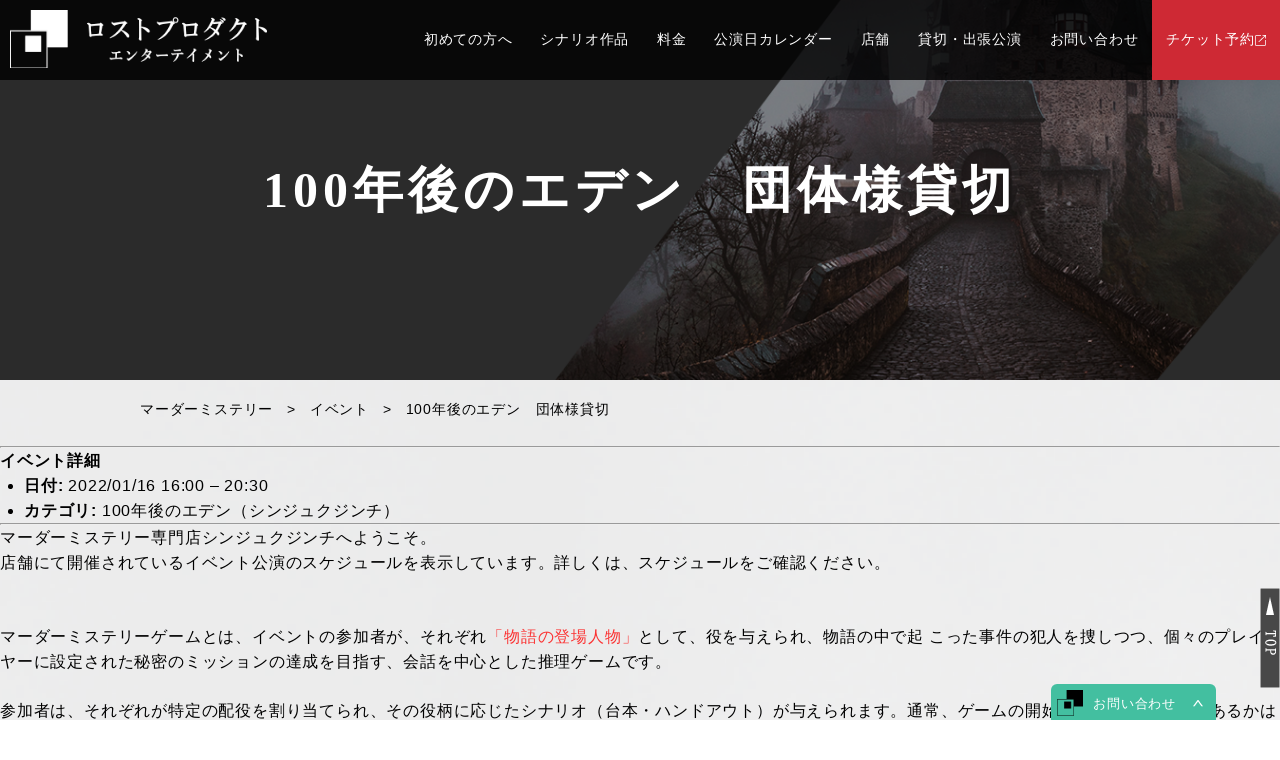

--- FILE ---
content_type: text/html; charset=UTF-8
request_url: https://www.lostproduct.jp/events/event/100%E5%B9%B4%E5%BE%8C%E3%81%AE%E3%82%A8%E3%83%87%E3%83%B3-22/
body_size: 14915
content:
<!DOCTYPE html>
<html lang="ja">
<head>
	
	<!-- Google tag (gtag.js) -->
<script async src="https://www.googletagmanager.com/gtag/js?id=G-RDYBSVQQSQ"></script>
<script>
  window.dataLayer = window.dataLayer || [];
  function gtag(){dataLayer.push(arguments);}
  gtag('js', new Date());

  gtag('config', 'G-RDYBSVQQSQ');
</script>
	
    <meta charset="UTF-8">
    <meta http-equiv="X-UA-Compatible" content="IE=edge,chrome=1">
    <meta name="viewport" content="width=device-width, initial-scale=1" />
    <meta name="format-detection" content="telephone=no">
    

    <link rel="apple-touch-icon" type="image/png" href="https://www.lostproduct.jp/wpLP/wp-content/themes/lostproduct_v2/assets/favicons/apple-touch-icon-180x180.png">
    <link rel="icon" type="image/png" href="https://www.lostproduct.jp/wpLP/wp-content/themes/lostproduct_v2/assets/favicons/icon-192x192.png">

    <meta name='robots' content='index, follow, max-image-preview:large, max-snippet:-1, max-video-preview:-1' />

	<!-- This site is optimized with the Yoast SEO plugin v20.8 - https://yoast.com/wordpress/plugins/seo/ -->
	<title>100年後のエデン　団体様貸切 | マーダーミステリー専門店ロストプロダクト</title>
	<meta name="description" content="100年後のエデン　団体様貸切" />
	<link rel="canonical" href="https://www.lostproduct.jp/events/event/100年後のエデン-22/" />
	<meta property="og:locale" content="ja_JP" />
	<meta property="og:type" content="article" />
	<meta property="og:title" content="100年後のエデン　団体様貸切 | マーダーミステリー専門店ロストプロダクト" />
	<meta property="og:description" content="100年後のエデン　団体様貸切" />
	<meta property="og:url" content="https://www.lostproduct.jp/events/event/100年後のエデン-22/" />
	<meta property="og:site_name" content="マーダーミステリー専門店ロストプロダクト" />
	<meta property="article:modified_time" content="2021-12-13T10:40:22+00:00" />
	<meta name="twitter:card" content="summary_large_image" />
	<meta name="twitter:site" content="@lost_product" />
	<script type="application/ld+json" class="yoast-schema-graph">{"@context":"https://schema.org","@graph":[{"@type":"WebPage","@id":"https://www.lostproduct.jp/events/event/100%e5%b9%b4%e5%be%8c%e3%81%ae%e3%82%a8%e3%83%87%e3%83%b3-22/","url":"https://www.lostproduct.jp/events/event/100%e5%b9%b4%e5%be%8c%e3%81%ae%e3%82%a8%e3%83%87%e3%83%b3-22/","name":"100年後のエデン　団体様貸切 | マーダーミステリー専門店ロストプロダクト","isPartOf":{"@id":"https://www.lostproduct.jp/#website"},"datePublished":"2021-12-03T14:27:03+00:00","dateModified":"2021-12-13T10:40:22+00:00","description":"100年後のエデン　団体様貸切","breadcrumb":{"@id":"https://www.lostproduct.jp/events/event/100%e5%b9%b4%e5%be%8c%e3%81%ae%e3%82%a8%e3%83%87%e3%83%b3-22/#breadcrumb"},"inLanguage":"ja","potentialAction":[{"@type":"ReadAction","target":["https://www.lostproduct.jp/events/event/100%e5%b9%b4%e5%be%8c%e3%81%ae%e3%82%a8%e3%83%87%e3%83%b3-22/"]}]},{"@type":"BreadcrumbList","@id":"https://www.lostproduct.jp/events/event/100%e5%b9%b4%e5%be%8c%e3%81%ae%e3%82%a8%e3%83%87%e3%83%b3-22/#breadcrumb","itemListElement":[{"@type":"ListItem","position":1,"name":"マーダーミステリー","item":"https://www.lostproduct.jp/"},{"@type":"ListItem","position":2,"name":"マダミス","item":"https://www.lostproduct.jp/events/event/"},{"@type":"ListItem","position":3,"name":"100年後のエデン　団体様貸切"}]},{"@type":"WebSite","@id":"https://www.lostproduct.jp/#website","url":"https://www.lostproduct.jp/","name":"マーダーミステリー専門店ロストプロダクト","description":"イマーシブ体験型ミステリーイベント","publisher":{"@id":"https://www.lostproduct.jp/#organization"},"alternateName":"ロストプロダクト","potentialAction":[{"@type":"SearchAction","target":{"@type":"EntryPoint","urlTemplate":"https://www.lostproduct.jp/?s={search_term_string}"},"query-input":"required name=search_term_string"}],"inLanguage":"ja"},{"@type":"Organization","@id":"https://www.lostproduct.jp/#organization","name":"ロストプロダクトエンターテイメント","alternateName":"マーダーミステリー（マダミス）","url":"https://www.lostproduct.jp/","logo":{"@type":"ImageObject","inLanguage":"ja","@id":"https://www.lostproduct.jp/#/schema/logo/image/","url":"https://www.lostproduct.jp/wpLP/wp-content/uploads/new_logo.jpg","contentUrl":"https://www.lostproduct.jp/wpLP/wp-content/uploads/new_logo.jpg","width":500,"height":301,"caption":"ロストプロダクトエンターテイメント"},"image":{"@id":"https://www.lostproduct.jp/#/schema/logo/image/"},"sameAs":["https://twitter.com/lost_product"]}]}</script>
	<!-- / Yoast SEO plugin. -->


<style id='wp-img-auto-sizes-contain-inline-css' type='text/css'>
img:is([sizes=auto i],[sizes^="auto," i]){contain-intrinsic-size:3000px 1500px}
/*# sourceURL=wp-img-auto-sizes-contain-inline-css */
</style>
<style id='wp-block-library-inline-css' type='text/css'>
:root{--wp-block-synced-color:#7a00df;--wp-block-synced-color--rgb:122,0,223;--wp-bound-block-color:var(--wp-block-synced-color);--wp-editor-canvas-background:#ddd;--wp-admin-theme-color:#007cba;--wp-admin-theme-color--rgb:0,124,186;--wp-admin-theme-color-darker-10:#006ba1;--wp-admin-theme-color-darker-10--rgb:0,107,160.5;--wp-admin-theme-color-darker-20:#005a87;--wp-admin-theme-color-darker-20--rgb:0,90,135;--wp-admin-border-width-focus:2px}@media (min-resolution:192dpi){:root{--wp-admin-border-width-focus:1.5px}}.wp-element-button{cursor:pointer}:root .has-very-light-gray-background-color{background-color:#eee}:root .has-very-dark-gray-background-color{background-color:#313131}:root .has-very-light-gray-color{color:#eee}:root .has-very-dark-gray-color{color:#313131}:root .has-vivid-green-cyan-to-vivid-cyan-blue-gradient-background{background:linear-gradient(135deg,#00d084,#0693e3)}:root .has-purple-crush-gradient-background{background:linear-gradient(135deg,#34e2e4,#4721fb 50%,#ab1dfe)}:root .has-hazy-dawn-gradient-background{background:linear-gradient(135deg,#faaca8,#dad0ec)}:root .has-subdued-olive-gradient-background{background:linear-gradient(135deg,#fafae1,#67a671)}:root .has-atomic-cream-gradient-background{background:linear-gradient(135deg,#fdd79a,#004a59)}:root .has-nightshade-gradient-background{background:linear-gradient(135deg,#330968,#31cdcf)}:root .has-midnight-gradient-background{background:linear-gradient(135deg,#020381,#2874fc)}:root{--wp--preset--font-size--normal:16px;--wp--preset--font-size--huge:42px}.has-regular-font-size{font-size:1em}.has-larger-font-size{font-size:2.625em}.has-normal-font-size{font-size:var(--wp--preset--font-size--normal)}.has-huge-font-size{font-size:var(--wp--preset--font-size--huge)}.has-text-align-center{text-align:center}.has-text-align-left{text-align:left}.has-text-align-right{text-align:right}.has-fit-text{white-space:nowrap!important}#end-resizable-editor-section{display:none}.aligncenter{clear:both}.items-justified-left{justify-content:flex-start}.items-justified-center{justify-content:center}.items-justified-right{justify-content:flex-end}.items-justified-space-between{justify-content:space-between}.screen-reader-text{border:0;clip-path:inset(50%);height:1px;margin:-1px;overflow:hidden;padding:0;position:absolute;width:1px;word-wrap:normal!important}.screen-reader-text:focus{background-color:#ddd;clip-path:none;color:#444;display:block;font-size:1em;height:auto;left:5px;line-height:normal;padding:15px 23px 14px;text-decoration:none;top:5px;width:auto;z-index:100000}html :where(.has-border-color){border-style:solid}html :where([style*=border-top-color]){border-top-style:solid}html :where([style*=border-right-color]){border-right-style:solid}html :where([style*=border-bottom-color]){border-bottom-style:solid}html :where([style*=border-left-color]){border-left-style:solid}html :where([style*=border-width]){border-style:solid}html :where([style*=border-top-width]){border-top-style:solid}html :where([style*=border-right-width]){border-right-style:solid}html :where([style*=border-bottom-width]){border-bottom-style:solid}html :where([style*=border-left-width]){border-left-style:solid}html :where(img[class*=wp-image-]){height:auto;max-width:100%}:where(figure){margin:0 0 1em}html :where(.is-position-sticky){--wp-admin--admin-bar--position-offset:var(--wp-admin--admin-bar--height,0px)}@media screen and (max-width:600px){html :where(.is-position-sticky){--wp-admin--admin-bar--position-offset:0px}}
/*wp_block_styles_on_demand_placeholder:6977e5f51a317*/
/*# sourceURL=wp-block-library-inline-css */
</style>
<style id='classic-theme-styles-inline-css' type='text/css'>
/*! This file is auto-generated */
.wp-block-button__link{color:#fff;background-color:#32373c;border-radius:9999px;box-shadow:none;text-decoration:none;padding:calc(.667em + 2px) calc(1.333em + 2px);font-size:1.125em}.wp-block-file__button{background:#32373c;color:#fff;text-decoration:none}
/*# sourceURL=/wp-includes/css/classic-themes.min.css */
</style>
<link rel='stylesheet' id='ress-css' href='https://www.lostproduct.jp/wpLP/wp-content/themes/lostproduct_v2/assets/css/ress.css?ver=6.9' type='text/css' media='all' />
<link rel='stylesheet' id='animate-css' href='https://www.lostproduct.jp/wpLP/wp-content/themes/lostproduct_v2/assets/css/animate.min.css?ver=6.9' type='text/css' media='all' />
<link rel='stylesheet' id='main-css' href='https://www.lostproduct.jp/wpLP/wp-content/themes/lostproduct_v2/style.css?ver=0.0.10' type='text/css' media='all' />
<link rel='stylesheet' id='wp-add-custom-css-css' href='https://www.lostproduct.jp?display_custom_css=css&#038;ver=6.9' type='text/css' media='all' />
<script type="text/javascript" src="https://www.lostproduct.jp/wpLP/wp-includes/js/jquery/jquery.min.js?ver=3.7.1" id="jquery-core-js"></script>
<script type="text/javascript" src="https://www.lostproduct.jp/wpLP/wp-includes/js/jquery/jquery-migrate.min.js?ver=3.4.1" id="jquery-migrate-js"></script>
<noscript><style>.lazyload[data-src]{display:none !important;}</style></noscript><style>.lazyload{background-image:none !important;}.lazyload:before{background-image:none !important;}</style>
</head>
<body id="top" class="wp-singular event-template-default single single-event postid-1670 wp-theme-lostproduct_v2">
<script data-cfasync="false" data-no-defer="1">var ewww_webp_supported=false;</script>


<header id="page-header" class="">
    <div class="container">
        <div id="page-logo">
            <a class="logo" href="https://www.lostproduct.jp">
                <img src="[data-uri]"
                     alt="マーダーミステリー専門店ロストプロダクト" data-src="https://www.lostproduct.jp/wpLP/wp-content/themes/lostproduct_v2/assets/img/logo.svg" decoding="async" class="lazyload" /><noscript><img src="https://www.lostproduct.jp/wpLP/wp-content/themes/lostproduct_v2/assets/img/logo.svg"
                     alt="マーダーミステリー専門店ロストプロダクト" data-eio="l" /></noscript>
            </a>
        </div>
        <div id="navbar">
            <nav id="page-pc-navigation">
                <ul id="menu-main-menu" class="menu"><li id="menu-item-188" class="menu-item menu-item-type-post_type menu-item-object-page menu-item-has-children menu-item-188"><a href="https://www.lostproduct.jp/beginner/">初めての方へ</a>
<ul class="sub-menu">
	<li id="menu-item-12167" class="menu-item menu-item-type-post_type menu-item-object-page menu-item-12167"><a href="https://www.lostproduct.jp/beginner/">【初めての方へ】マーダーミステリーとは？</a></li>
	<li id="menu-item-12168" class="menu-item menu-item-type-post_type menu-item-object-page menu-item-12168"><a href="https://www.lostproduct.jp/immersive/">劇的マーダーミステリーとは？</a></li>
</ul>
</li>
<li id="menu-item-282" class="menu-item menu-item-type-post_type_archive menu-item-object-performance menu-item-has-children menu-item-282"><a href="https://www.lostproduct.jp/performance/">シナリオ作品</a>
<ul class="sub-menu">
	<li id="menu-item-10867" class="menu-item menu-item-type-custom menu-item-object-custom menu-item-10867"><a href="https://www.lostproduct.jp/performance/">シナリオ一覧</a></li>
	<li id="menu-item-10844" class="menu-item menu-item-type-taxonomy menu-item-object-category menu-item-10844"><a href="https://www.lostproduct.jp/beginner_scenario/">初心者歓迎！おすすめマダミス作品シナリオ</a></li>
	<li id="menu-item-10847" class="menu-item menu-item-type-taxonomy menu-item-object-category menu-item-10847"><a href="https://www.lostproduct.jp/5%e4%ba%ba%e7%94%a8%e3%83%9e%e3%83%bc%e3%83%80%e3%83%bc%e3%83%9f%e3%82%b9%e3%83%86%e3%83%aa%e3%83%bc/">5人用マーダーミステリー</a></li>
	<li id="menu-item-10841" class="menu-item menu-item-type-taxonomy menu-item-object-category menu-item-10841"><a href="https://www.lostproduct.jp/6%e4%ba%ba%e7%94%a8%e3%83%9e%e3%83%bc%e3%83%80%e3%83%bc%e3%83%9f%e3%82%b9%e3%83%86%e3%83%aa%e3%83%bc/">6人用マーダーミステリー</a></li>
	<li id="menu-item-10842" class="menu-item menu-item-type-taxonomy menu-item-object-category menu-item-10842"><a href="https://www.lostproduct.jp/7%e4%ba%ba%e7%94%a8%e3%83%9e%e3%83%bc%e3%83%80%e3%83%bc%e3%83%9f%e3%82%b9%e3%83%86%e3%83%aa%e3%83%bc/">7人用マーダーミステリー</a></li>
	<li id="menu-item-10845" class="menu-item menu-item-type-taxonomy menu-item-object-category menu-item-10845"><a href="https://www.lostproduct.jp/8%e4%ba%ba%e7%94%a8%e3%83%9e%e3%83%bc%e3%83%80%e3%83%bc%e3%83%9f%e3%82%b9%e3%83%86%e3%83%aa%e3%83%bc/">8人用マーダーミステリー</a></li>
	<li id="menu-item-10843" class="menu-item menu-item-type-taxonomy menu-item-object-category menu-item-10843"><a href="https://www.lostproduct.jp/manyplayer_scenario/">多人数マーダーミステリー</a></li>
	<li id="menu-item-12171" class="menu-item menu-item-type-post_type menu-item-object-page menu-item-12171"><a href="https://www.lostproduct.jp/immersive/">劇的マーダーミステリー</a></li>
</ul>
</li>
<li id="menu-item-7008" class="menu-item menu-item-type-post_type menu-item-object-page menu-item-7008"><a href="https://www.lostproduct.jp/price/">料金</a></li>
<li id="menu-item-187" class="menu-item menu-item-type-post_type menu-item-object-page menu-item-187"><a href="https://www.lostproduct.jp/schedule/">公演日カレンダー</a></li>
<li id="menu-item-10900" class="menu-item menu-item-type-post_type menu-item-object-page menu-item-has-children menu-item-10900"><a href="https://www.lostproduct.jp/shop/">店舗</a>
<ul class="sub-menu">
	<li id="menu-item-10901" class="menu-item menu-item-type-post_type menu-item-object-page menu-item-10901"><a href="https://www.lostproduct.jp/shop/">マーダーミステリー（マダミス）店舗一覧</a></li>
	<li id="menu-item-191" class="menu-item menu-item-type-post_type menu-item-object-page menu-item-191"><a href="https://www.lostproduct.jp/shinjyuku/">パレス ー 東京都新宿区のマーダーミステリー（マダミス）専門店 ー</a></li>
	<li id="menu-item-192" class="menu-item menu-item-type-post_type menu-item-object-page menu-item-192"><a href="https://www.lostproduct.jp/gyoen/">ギョエンジンチ（劇的マーダーミステリー専門店）</a></li>
	<li id="menu-item-6967" class="menu-item menu-item-type-post_type menu-item-object-page menu-item-6967"><a href="https://www.lostproduct.jp/yoyogi/">ヨヨギジンチ ー 渋谷・代々木エリアのマーダーミステリー（マダミス）専用劇場 ー</a></li>
	<li id="menu-item-190" class="menu-item menu-item-type-post_type menu-item-object-page menu-item-190"><a href="https://www.lostproduct.jp/osaka/">オオサカジンチ ー 大阪府大阪市のマーダーミステリー（マダミス）専門店 ー</a></li>
</ul>
</li>
<li id="menu-item-553" class="menu-item menu-item-type-post_type menu-item-object-page menu-item-553"><a href="https://www.lostproduct.jp/reserved/">貸切・出張公演</a></li>
<li id="menu-item-194" class="menu-item menu-item-type-custom menu-item-object-custom menu-item-194"><a target="_blank" href="https://www.lostproduct.jp/reserved-contact/">お問い合わせ</a></li>
</ul>            </nav>
            <nav id="page-navigation">
                <a href="https://passmarket.yahoo.co.jp/seller/%E3%83%AD%E3%82%B9%E3%83%88%E3%83%97%E3%83%AD%E3%83%80%E3%82%AF%E3%83%88/-gr8NCLgJSCPiFAAXbhFPo5eEijBvtB2_h4lxAVNmVL6etAk00/"
                   target="_blank" rel="noopener noreferrer">チケット予約</a>
            </nav>
            <nav id="page-sp-navigation">
                <a href="" id="menu-btn"><span></span></a>
            </nav>
        </div>
        <div id="page-sp-menu">
            <div class="menu-list">
                <div class="menu-block">
                    <ul id="menu-main-menu-1" class="menu"><li class="menu-item menu-item-type-post_type menu-item-object-page menu-item-has-children menu-item-188"><a href="https://www.lostproduct.jp/beginner/">初めての方へ</a>
<ul class="sub-menu">
	<li class="menu-item menu-item-type-post_type menu-item-object-page menu-item-12167"><a href="https://www.lostproduct.jp/beginner/">【初めての方へ】マーダーミステリーとは？</a></li>
	<li class="menu-item menu-item-type-post_type menu-item-object-page menu-item-12168"><a href="https://www.lostproduct.jp/immersive/">劇的マーダーミステリーとは？</a></li>
</ul>
</li>
<li class="menu-item menu-item-type-post_type_archive menu-item-object-performance menu-item-has-children menu-item-282"><a href="https://www.lostproduct.jp/performance/">シナリオ作品</a>
<ul class="sub-menu">
	<li class="menu-item menu-item-type-custom menu-item-object-custom menu-item-10867"><a href="https://www.lostproduct.jp/performance/">シナリオ一覧</a></li>
	<li class="menu-item menu-item-type-taxonomy menu-item-object-category menu-item-10844"><a href="https://www.lostproduct.jp/beginner_scenario/">初心者歓迎！おすすめマダミス作品シナリオ</a></li>
	<li class="menu-item menu-item-type-taxonomy menu-item-object-category menu-item-10847"><a href="https://www.lostproduct.jp/5%e4%ba%ba%e7%94%a8%e3%83%9e%e3%83%bc%e3%83%80%e3%83%bc%e3%83%9f%e3%82%b9%e3%83%86%e3%83%aa%e3%83%bc/">5人用マーダーミステリー</a></li>
	<li class="menu-item menu-item-type-taxonomy menu-item-object-category menu-item-10841"><a href="https://www.lostproduct.jp/6%e4%ba%ba%e7%94%a8%e3%83%9e%e3%83%bc%e3%83%80%e3%83%bc%e3%83%9f%e3%82%b9%e3%83%86%e3%83%aa%e3%83%bc/">6人用マーダーミステリー</a></li>
	<li class="menu-item menu-item-type-taxonomy menu-item-object-category menu-item-10842"><a href="https://www.lostproduct.jp/7%e4%ba%ba%e7%94%a8%e3%83%9e%e3%83%bc%e3%83%80%e3%83%bc%e3%83%9f%e3%82%b9%e3%83%86%e3%83%aa%e3%83%bc/">7人用マーダーミステリー</a></li>
	<li class="menu-item menu-item-type-taxonomy menu-item-object-category menu-item-10845"><a href="https://www.lostproduct.jp/8%e4%ba%ba%e7%94%a8%e3%83%9e%e3%83%bc%e3%83%80%e3%83%bc%e3%83%9f%e3%82%b9%e3%83%86%e3%83%aa%e3%83%bc/">8人用マーダーミステリー</a></li>
	<li class="menu-item menu-item-type-taxonomy menu-item-object-category menu-item-10843"><a href="https://www.lostproduct.jp/manyplayer_scenario/">多人数マーダーミステリー</a></li>
	<li class="menu-item menu-item-type-post_type menu-item-object-page menu-item-12171"><a href="https://www.lostproduct.jp/immersive/">劇的マーダーミステリー</a></li>
</ul>
</li>
<li class="menu-item menu-item-type-post_type menu-item-object-page menu-item-7008"><a href="https://www.lostproduct.jp/price/">料金</a></li>
<li class="menu-item menu-item-type-post_type menu-item-object-page menu-item-187"><a href="https://www.lostproduct.jp/schedule/">公演日カレンダー</a></li>
<li class="menu-item menu-item-type-post_type menu-item-object-page menu-item-has-children menu-item-10900"><a href="https://www.lostproduct.jp/shop/">店舗</a>
<ul class="sub-menu">
	<li class="menu-item menu-item-type-post_type menu-item-object-page menu-item-10901"><a href="https://www.lostproduct.jp/shop/">マーダーミステリー（マダミス）店舗一覧</a></li>
	<li class="menu-item menu-item-type-post_type menu-item-object-page menu-item-191"><a href="https://www.lostproduct.jp/shinjyuku/">パレス ー 東京都新宿区のマーダーミステリー（マダミス）専門店 ー</a></li>
	<li class="menu-item menu-item-type-post_type menu-item-object-page menu-item-192"><a href="https://www.lostproduct.jp/gyoen/">ギョエンジンチ（劇的マーダーミステリー専門店）</a></li>
	<li class="menu-item menu-item-type-post_type menu-item-object-page menu-item-6967"><a href="https://www.lostproduct.jp/yoyogi/">ヨヨギジンチ ー 渋谷・代々木エリアのマーダーミステリー（マダミス）専用劇場 ー</a></li>
	<li class="menu-item menu-item-type-post_type menu-item-object-page menu-item-190"><a href="https://www.lostproduct.jp/osaka/">オオサカジンチ ー 大阪府大阪市のマーダーミステリー（マダミス）専門店 ー</a></li>
</ul>
</li>
<li class="menu-item menu-item-type-post_type menu-item-object-page menu-item-553"><a href="https://www.lostproduct.jp/reserved/">貸切・出張公演</a></li>
<li class="menu-item menu-item-type-custom menu-item-object-custom menu-item-194"><a target="_blank" href="https://www.lostproduct.jp/reserved-contact/">お問い合わせ</a></li>
</ul>                </div>
                <div class="menu-block">
                    <ul id="menu-sns-menu" class="menu_sns"><li id="menu-item-205" class="menu-item menu-item-type-custom menu-item-object-custom menu-item-205"><a target="_blank" href="https://twitter.com/lost_product">Shinjyuku</a></li>
<li id="menu-item-206" class="menu-item menu-item-type-custom menu-item-object-custom menu-item-206"><a target="_blank" href="https://twitter.com/lost_product_2">Osaka</a></li>
</ul>                </div>
                <div class="menu-block">
                    <ul id="menu-sub-menu" class="menu_sub"><li id="menu-item-222" class="menu-item menu-item-type-post_type menu-item-object-page menu-item-222"><a href="https://www.lostproduct.jp/company/">会社概要</a></li>
<li id="menu-item-221" class="menu-item menu-item-type-post_type menu-item-object-page menu-item-privacy-policy menu-item-221"><a rel="privacy-policy" href="https://www.lostproduct.jp/privacypolicy/">プライバシーポリシー</a></li>
<li id="menu-item-223" class="menu-item menu-item-type-post_type menu-item-object-page menu-item-223"><a href="https://www.lostproduct.jp/transactionlaw/">特定商取引法に基づく表記</a></li>
<li id="menu-item-12011" class="menu-item menu-item-type-taxonomy menu-item-object-category menu-item-12011"><a href="https://www.lostproduct.jp/knowhow/">How to マダミス</a></li>
</ul>                </div>
            </div>
        </div>
    </div>
</header>

<main id="page-body">
<div id="page-main">
<!--<section id="secBreadcrumb" class="section" ><div class="section-wrapper"><ul itemscope itemtype="http://schema.org/BreadcrumbList"><li itemprop="itemListElement" itemscope itemtype="http://schema.org/ListItem"><a href="https://www.lostproduct.jp" itemprop="item"><span itemprop="name">マーダーミステリー</span></a><meta itemprop="position" content="1"></li><li itemprop="itemListElement" itemscope itemtype="http://schema.org/ListItem"><a href="https://www.lostproduct.jp/events/event/" itemprop="item"><span itemprop="name">イベント</span></a><meta itemprop="position" content="2"></li><li class="active" itemprop="itemListElement" itemscope itemtype="http://schema.org/ListItem"><span itemprop="name">100年後のエデン　団体様貸切</span><meta itemprop="position" content="3"></li></ul></div></section>    -->
        <section class="section" id="secPageTitle">
            <div class="section-title">
                <div class="section-wrapper">
                    <h1>100年後のエデン　団体様貸切</h1>
                </div>
            </div>
        </section>
	<section id="secBreadcrumb" class="section" ><div class="section-wrapper"><ul itemscope itemtype="http://schema.org/BreadcrumbList"><li itemprop="itemListElement" itemscope itemtype="http://schema.org/ListItem"><a href="https://www.lostproduct.jp" itemprop="item"><span itemprop="name">マーダーミステリー</span></a><meta itemprop="position" content="1"></li><li itemprop="itemListElement" itemscope itemtype="http://schema.org/ListItem"><a href="https://www.lostproduct.jp/events/event/" itemprop="item"><span itemprop="name">イベント</span></a><meta itemprop="position" content="2"></li><li class="active" itemprop="itemListElement" itemscope itemtype="http://schema.org/ListItem"><span itemprop="name">100年後のエデン　団体様貸切</span><meta itemprop="position" content="3"></li></ul></div></section>	</br>
        <!--<section id="secBreadcrumb" class="section" ><div class="section-wrapper"><ul itemscope itemtype="http://schema.org/BreadcrumbList"><li itemprop="itemListElement" itemscope itemtype="http://schema.org/ListItem"><a href="https://www.lostproduct.jp" itemprop="item"><span itemprop="name">マーダーミステリー</span></a><meta itemprop="position" content="1"></li><li itemprop="itemListElement" itemscope itemtype="http://schema.org/ListItem"><a href="https://www.lostproduct.jp/events/event/" itemprop="item"><span itemprop="name">イベント</span></a><meta itemprop="position" content="2"></li><li class="active" itemprop="itemListElement" itemscope itemtype="http://schema.org/ListItem"><span itemprop="name">100年後のエデン　団体様貸切</span><meta itemprop="position" content="3"></li></ul></div></section>        <section class="section" id="secEntry">
            <div class="section-wrapper">
                <div class="section-title">
                    <h1>100年後のエデン　団体様貸切</h1>
                </div>-->
                <div class="section-contents">
                    
<div class="eventorganiser-event-meta">
    <div class="post-thumbnail"></div>
	<hr>

	<!-- Event details -->
	<h4>イベント詳細</h4>


	<ul class="eo-event-meta">

					<!-- Single event -->
			<li><strong>日付:</strong> <time itemprop="startDate" datetime="2022-01-16T16:00:00+09:00">2022/01/16 16:00</time> &ndash; <time itemprop="endDate" datetime="2022-01-16T20:30:00+09:00">20:30</time></li>
		
		
					<li><strong>カテゴリ:</strong> <a href="https://www.lostproduct.jp/events/category/eden/" rel="tag">100年後のエデン（シンジュクジンチ）</a></li>
		
				
		
	</ul>

	<!-- Does the event have a venue? -->
	

	<div style="clear:both"></div>

	<hr>

</div><!-- .entry-meta -->
<p>マーダーミステリー専門店シンジュクジンチへようこそ。<br />
店舗にて開催されているイベント公演のスケジュールを表示しています。詳しくは、<a href="https://www.lostproduct.jp/schedule/">スケジュール</a>をご確認ください。</p>
            <div class="section-contents">
                <p>マーダーミステリーゲームとは、イベントの参加者が、それぞれ<span class="text_emp">「物語の登場人物」</span>として、役を与えられ、物語の中で起 こった事件の犯人を捜しつつ、個々のプレイヤーに設定された秘密のミッションの達成を目指す、会話を中心とした推理ゲームです。<br /></p>
				<p>参加者は、それぞれが特定の配役を割り当てられ、その役柄に応じたシナリオ（台本・ハンドアウト）が与えられます。通常、ゲームの開始時には、誰が犯人であるかは明らかにされません。参加者は、シナリオを読み、その内容に沿って、他参加者と会話をしながら、ヒントや証言を収集し、推理を進めていきます。最終的に、自分たち参加者の中に潜む犯人を推理し、特定します。<br /></p>
				<p>犯人を当てることが大きなゴールではありますが、事件の中で、そのキャラクターとして生きることで、新しい体験や経験を味わうことが、その面白さのひとつでもあります。<br /></p>
					<p>マーダーミステリーゲームは、<span class="text_emp">ネタバレ厳禁！</span>一度参加してしまうとトリックなどがわかってしまうため、生涯に一度しか参加できないリアル体験エンターテイメントゲームです。その体験は、まるで推理小説の登場人物や映画の登場人物になったかの様。非日常のドキドキ感を味わえます。<br /></p>
				<p>ロストプロダクトでは、日本初のマーダーミステリー専門店として、オリジナルマーダーミステリーのイベント公演を行っています。新しい取り組みの体験型イベントをお客様に提供し、マーダーミステリー文化の発展に貢献していきます。<br /></p>
				<p>企業様とのコラボや、お仕事のご相談も随時受け付けております。ぜひ、お気軽にお問い合わせください。</p>
               <div class="btns">
                    <a href="/beginner/" class="btn">初めての方へ</a>
               </div>
            </div>
        </div>
    </section>
    <section id="secPerformanceList" class="section">
    <div class="section-wrapper">
        <div class="section-title">
            <h2>マーダーミステリーシナリオ</h2>
            <div class="lead">ラインナップ多数！<br class="sp" />本格マーダーミステリーゲームのシナリオ作品をご紹介</div>
<div style="margin-bottom:5px;text-align: center;">
<a href="https://www.lostproduct.jp/初心者おすすめシナリオ/"><img decoding="async" src="[data-uri]" alt="初心者歓迎マダミス作品" data-src="https://www.lostproduct.jp/wpLP/wp-content/uploads/初心者歓迎マダミス作品.png" class="lazyload"><noscript><img decoding="async" src="https://www.lostproduct.jp/wpLP/wp-content/uploads/初心者歓迎マダミス作品.png" alt="初心者歓迎マダミス作品" data-eio="l"></noscript></a></div>
        </div>
        <div class="section-contents">
                            <div class="performance-list">
                    <div class="performance-block">
    <a href="https://www.lostproduct.jp/performance/felicie/">
        <div class="entry-thumb"><img fetchpriority="high" decoding="async" width="1200" height="720" src="[data-uri]" class="attachment-post-thumbnail size-post-thumbnail wp-post-image lazyload" alt=""   data-src="https://www.lostproduct.jp/wpLP/wp-content/uploads/フェリシー_MV.jpg" data-srcset="https://www.lostproduct.jp/wpLP/wp-content/uploads/フェリシー_MV.jpg 1200w, https://www.lostproduct.jp/wpLP/wp-content/uploads/フェリシー_MV-300x180.jpg 300w, https://www.lostproduct.jp/wpLP/wp-content/uploads/フェリシー_MV-1024x614.jpg 1024w, https://www.lostproduct.jp/wpLP/wp-content/uploads/フェリシー_MV-768x461.jpg 768w" data-sizes="auto" /><noscript><img fetchpriority="high" decoding="async" width="1200" height="720" src="https://www.lostproduct.jp/wpLP/wp-content/uploads/フェリシー_MV.jpg" class="attachment-post-thumbnail size-post-thumbnail wp-post-image" alt="" srcset="https://www.lostproduct.jp/wpLP/wp-content/uploads/フェリシー_MV.jpg 1200w, https://www.lostproduct.jp/wpLP/wp-content/uploads/フェリシー_MV-300x180.jpg 300w, https://www.lostproduct.jp/wpLP/wp-content/uploads/フェリシー_MV-1024x614.jpg 1024w, https://www.lostproduct.jp/wpLP/wp-content/uploads/フェリシー_MV-768x461.jpg 768w" sizes="(max-width: 1200px) 100vw, 1200px" data-eio="l" /></noscript></div>
        <div class="entry-meta">
            <div class="entry-capacity">6〜7人</div>
            <div class="entry-time">240分</div>
        </div>
        <div class="entry-tags"><span>LEVEL.2</span><span>イマーシブ</span><span>新作</span>        </div>
    </a>
</div><div class="performance-block">
    <a href="https://www.lostproduct.jp/performance/reveal/">
        <div class="entry-thumb"><img decoding="async" width="600" height="360" src="[data-uri]" class="attachment-post-thumbnail size-post-thumbnail wp-post-image lazyload" alt="恋愛リアリティショーリベール"   data-src="https://www.lostproduct.jp/wpLP/wp-content/uploads/恋愛リアリティショーリベール.png" data-srcset="https://www.lostproduct.jp/wpLP/wp-content/uploads/恋愛リアリティショーリベール.png 600w, https://www.lostproduct.jp/wpLP/wp-content/uploads/恋愛リアリティショーリベール-300x180.png 300w" data-sizes="auto" /><noscript><img decoding="async" width="600" height="360" src="https://www.lostproduct.jp/wpLP/wp-content/uploads/恋愛リアリティショーリベール.png" class="attachment-post-thumbnail size-post-thumbnail wp-post-image" alt="恋愛リアリティショーリベール" srcset="https://www.lostproduct.jp/wpLP/wp-content/uploads/恋愛リアリティショーリベール.png 600w, https://www.lostproduct.jp/wpLP/wp-content/uploads/恋愛リアリティショーリベール-300x180.png 300w" sizes="(max-width: 600px) 100vw, 600px" data-eio="l" /></noscript></div>
        <div class="entry-meta">
            <div class="entry-capacity">6人</div>
            <div class="entry-time">180分</div>
        </div>
        <div class="entry-tags"><span>LEVEL.1</span>        </div>
    </a>
</div><div class="performance-block">
    <a href="https://www.lostproduct.jp/performance/marder_clock/">
        <div class="entry-thumb"><img decoding="async" width="600" height="360" src="[data-uri]" class="attachment-post-thumbnail size-post-thumbnail wp-post-image lazyload" alt=""   data-src="https://www.lostproduct.jp/wpLP/wp-content/uploads/時計回りに殺意はめぐる_MV.png" data-srcset="https://www.lostproduct.jp/wpLP/wp-content/uploads/時計回りに殺意はめぐる_MV.png 600w, https://www.lostproduct.jp/wpLP/wp-content/uploads/時計回りに殺意はめぐる_MV-300x180.png 300w" data-sizes="auto" /><noscript><img decoding="async" width="600" height="360" src="https://www.lostproduct.jp/wpLP/wp-content/uploads/時計回りに殺意はめぐる_MV.png" class="attachment-post-thumbnail size-post-thumbnail wp-post-image" alt="" srcset="https://www.lostproduct.jp/wpLP/wp-content/uploads/時計回りに殺意はめぐる_MV.png 600w, https://www.lostproduct.jp/wpLP/wp-content/uploads/時計回りに殺意はめぐる_MV-300x180.png 300w" sizes="(max-width: 600px) 100vw, 600px" data-eio="l" /></noscript></div>
        <div class="entry-meta">
            <div class="entry-capacity">6人</div>
            <div class="entry-time">180分</div>
        </div>
        <div class="entry-tags"><span>LEVEL.2</span>        </div>
    </a>
</div><div class="performance-block">
    <a href="https://www.lostproduct.jp/performance/murder_at_gatsbys_gala/">
        <div class="entry-thumb"><img decoding="async" width="600" height="360" src="[data-uri]" class="attachment-post-thumbnail size-post-thumbnail wp-post-image lazyload" alt="MurderatGatsbysGala"   data-src="https://www.lostproduct.jp/wpLP/wp-content/uploads/華麗なるギャッツビー_MV.png" data-srcset="https://www.lostproduct.jp/wpLP/wp-content/uploads/華麗なるギャッツビー_MV.png 600w, https://www.lostproduct.jp/wpLP/wp-content/uploads/華麗なるギャッツビー_MV-300x180.png 300w" data-sizes="auto" /><noscript><img decoding="async" width="600" height="360" src="https://www.lostproduct.jp/wpLP/wp-content/uploads/華麗なるギャッツビー_MV.png" class="attachment-post-thumbnail size-post-thumbnail wp-post-image" alt="MurderatGatsbysGala" srcset="https://www.lostproduct.jp/wpLP/wp-content/uploads/華麗なるギャッツビー_MV.png 600w, https://www.lostproduct.jp/wpLP/wp-content/uploads/華麗なるギャッツビー_MV-300x180.png 300w" sizes="(max-width: 600px) 100vw, 600px" data-eio="l" /></noscript></div>
        <div class="entry-meta">
            <div class="entry-capacity">10〜15</div>
            <div class="entry-time">180分</div>
        </div>
        <div class="entry-tags"><span>LEVEL.1</span><span>イマーシブ</span><span>人気</span><span>初心者歓迎</span><span>衣装有</span><span>貸切専用</span>        </div>
    </a>
</div><div class="performance-block">
    <a href="https://www.lostproduct.jp/performance/escapefromparanormal/">
        <div class="entry-thumb"><img decoding="async" width="600" height="360" src="[data-uri]" class="attachment-post-thumbnail size-post-thumbnail wp-post-image lazyload" alt=""   data-src="https://www.lostproduct.jp/wpLP/wp-content/uploads/異能犯再演.png" data-srcset="https://www.lostproduct.jp/wpLP/wp-content/uploads/異能犯再演.png 600w, https://www.lostproduct.jp/wpLP/wp-content/uploads/異能犯再演-300x180.png 300w" data-sizes="auto" /><noscript><img decoding="async" width="600" height="360" src="https://www.lostproduct.jp/wpLP/wp-content/uploads/異能犯再演.png" class="attachment-post-thumbnail size-post-thumbnail wp-post-image" alt="" srcset="https://www.lostproduct.jp/wpLP/wp-content/uploads/異能犯再演.png 600w, https://www.lostproduct.jp/wpLP/wp-content/uploads/異能犯再演-300x180.png 300w" sizes="(max-width: 600px) 100vw, 600px" data-eio="l" /></noscript></div>
        <div class="entry-meta">
            <div class="entry-capacity">10人</div>
            <div class="entry-time">120分</div>
        </div>
        <div class="entry-tags"><span>イマーシブ</span><span>初心者歓迎</span>        </div>
    </a>
</div><div class="performance-block">
    <a href="https://www.lostproduct.jp/performance/escapefrompm/">
        <div class="entry-thumb"><img decoding="async" width="600" height="360" src="[data-uri]" class="attachment-post-thumbnail size-post-thumbnail wp-post-image lazyload" alt=""   data-src="https://www.lostproduct.jp/wpLP/wp-content/uploads/パレミュ再演.png" data-srcset="https://www.lostproduct.jp/wpLP/wp-content/uploads/パレミュ再演.png 600w, https://www.lostproduct.jp/wpLP/wp-content/uploads/パレミュ再演-300x180.png 300w" data-sizes="auto" /><noscript><img decoding="async" width="600" height="360" src="https://www.lostproduct.jp/wpLP/wp-content/uploads/パレミュ再演.png" class="attachment-post-thumbnail size-post-thumbnail wp-post-image" alt="" srcset="https://www.lostproduct.jp/wpLP/wp-content/uploads/パレミュ再演.png 600w, https://www.lostproduct.jp/wpLP/wp-content/uploads/パレミュ再演-300x180.png 300w" sizes="(max-width: 600px) 100vw, 600px" data-eio="l" /></noscript></div>
        <div class="entry-meta">
            <div class="entry-capacity">10人</div>
            <div class="entry-time">120分</div>
        </div>
        <div class="entry-tags"><span>イマーシブ</span><span>初心者歓迎</span>        </div>
    </a>
</div><div class="performance-block">
    <a href="https://www.lostproduct.jp/performance/trump_in_wonderland/">
        <div class="entry-thumb"><img decoding="async" width="600" height="360" src="[data-uri]" class="attachment-post-thumbnail size-post-thumbnail wp-post-image lazyload" alt=""   data-src="https://www.lostproduct.jp/wpLP/wp-content/uploads/トランプ再演.png" data-srcset="https://www.lostproduct.jp/wpLP/wp-content/uploads/トランプ再演.png 600w, https://www.lostproduct.jp/wpLP/wp-content/uploads/トランプ再演-300x180.png 300w" data-sizes="auto" /><noscript><img decoding="async" width="600" height="360" src="https://www.lostproduct.jp/wpLP/wp-content/uploads/トランプ再演.png" class="attachment-post-thumbnail size-post-thumbnail wp-post-image" alt="" srcset="https://www.lostproduct.jp/wpLP/wp-content/uploads/トランプ再演.png 600w, https://www.lostproduct.jp/wpLP/wp-content/uploads/トランプ再演-300x180.png 300w" sizes="(max-width: 600px) 100vw, 600px" data-eio="l" /></noscript></div>
        <div class="entry-meta">
            <div class="entry-capacity">5〜10</div>
            <div class="entry-time">120分</div>
        </div>
        <div class="entry-tags"><span>イマーシブ</span><span>初心者歓迎</span>        </div>
    </a>
</div><div class="performance-block">
    <a href="https://www.lostproduct.jp/performance/cradledream/">
        <div class="entry-thumb"><img decoding="async" width="600" height="360" src="[data-uri]" class="attachment-post-thumbnail size-post-thumbnail wp-post-image lazyload" alt="揺り籠の夢"   data-src="https://www.lostproduct.jp/wpLP/wp-content/uploads/揺り籠の夢_360_600.png" data-srcset="https://www.lostproduct.jp/wpLP/wp-content/uploads/揺り籠の夢_360_600.png 600w, https://www.lostproduct.jp/wpLP/wp-content/uploads/揺り籠の夢_360_600-300x180.png 300w" data-sizes="auto" /><noscript><img decoding="async" width="600" height="360" src="https://www.lostproduct.jp/wpLP/wp-content/uploads/揺り籠の夢_360_600.png" class="attachment-post-thumbnail size-post-thumbnail wp-post-image" alt="揺り籠の夢" srcset="https://www.lostproduct.jp/wpLP/wp-content/uploads/揺り籠の夢_360_600.png 600w, https://www.lostproduct.jp/wpLP/wp-content/uploads/揺り籠の夢_360_600-300x180.png 300w" sizes="(max-width: 600px) 100vw, 600px" data-eio="l" /></noscript></div>
        <div class="entry-meta">
            <div class="entry-capacity">8人</div>
            <div class="entry-time">180分</div>
        </div>
        <div class="entry-tags"><span>LEVEL.2</span><span>イマーシブ</span><span>初心者歓迎</span>        </div>
    </a>
</div><div class="performance-block">
    <a href="https://www.lostproduct.jp/performance/10titles/">
        <div class="entry-thumb"><img decoding="async" width="600" height="360" src="[data-uri]" class="attachment-post-thumbnail size-post-thumbnail wp-post-image lazyload" alt=""   data-src="https://www.lostproduct.jp/wpLP/wp-content/uploads/追加公演10titles.png" data-srcset="https://www.lostproduct.jp/wpLP/wp-content/uploads/追加公演10titles.png 600w, https://www.lostproduct.jp/wpLP/wp-content/uploads/追加公演10titles-300x180.png 300w" data-sizes="auto" /><noscript><img decoding="async" width="600" height="360" src="https://www.lostproduct.jp/wpLP/wp-content/uploads/追加公演10titles.png" class="attachment-post-thumbnail size-post-thumbnail wp-post-image" alt="" srcset="https://www.lostproduct.jp/wpLP/wp-content/uploads/追加公演10titles.png 600w, https://www.lostproduct.jp/wpLP/wp-content/uploads/追加公演10titles-300x180.png 300w" sizes="(max-width: 600px) 100vw, 600px" data-eio="l" /></noscript></div>
        <div class="entry-meta">
            <div class="entry-capacity">5〜10</div>
            <div class="entry-time">210分</div>
        </div>
        <div class="entry-tags"><span>LEVEL.3</span><span>イマーシブ</span><span>新作</span>        </div>
    </a>
</div><div class="performance-block">
    <a href="https://www.lostproduct.jp/performance/basilica/">
        <div class="entry-thumb"><img decoding="async" width="1200" height="673" src="[data-uri]" class="attachment-post-thumbnail size-post-thumbnail wp-post-image lazyload" alt="劇的ペアマーダーミステリーバシリカ"   data-src="https://www.lostproduct.jp/wpLP/wp-content/uploads/劇的ペアマーダーミステリー_3M_ロゴあり.jpg" data-srcset="https://www.lostproduct.jp/wpLP/wp-content/uploads/劇的ペアマーダーミステリー_3M_ロゴあり.jpg 1200w, https://www.lostproduct.jp/wpLP/wp-content/uploads/劇的ペアマーダーミステリー_3M_ロゴあり-300x168.jpg 300w, https://www.lostproduct.jp/wpLP/wp-content/uploads/劇的ペアマーダーミステリー_3M_ロゴあり-1024x574.jpg 1024w, https://www.lostproduct.jp/wpLP/wp-content/uploads/劇的ペアマーダーミステリー_3M_ロゴあり-768x431.jpg 768w" data-sizes="auto" /><noscript><img decoding="async" width="1200" height="673" src="https://www.lostproduct.jp/wpLP/wp-content/uploads/劇的ペアマーダーミステリー_3M_ロゴあり.jpg" class="attachment-post-thumbnail size-post-thumbnail wp-post-image" alt="劇的ペアマーダーミステリーバシリカ" srcset="https://www.lostproduct.jp/wpLP/wp-content/uploads/劇的ペアマーダーミステリー_3M_ロゴあり.jpg 1200w, https://www.lostproduct.jp/wpLP/wp-content/uploads/劇的ペアマーダーミステリー_3M_ロゴあり-300x168.jpg 300w, https://www.lostproduct.jp/wpLP/wp-content/uploads/劇的ペアマーダーミステリー_3M_ロゴあり-1024x574.jpg 1024w, https://www.lostproduct.jp/wpLP/wp-content/uploads/劇的ペアマーダーミステリー_3M_ロゴあり-768x431.jpg 768w" sizes="(max-width: 1200px) 100vw, 1200px" data-eio="l" /></noscript></div>
        <div class="entry-meta">
            <div class="entry-capacity">8人</div>
            <div class="entry-time">300分</div>
        </div>
        <div class="entry-tags"><span>LEVEL.2</span><span>イマーシブ</span><span>新作</span>        </div>
    </a>
</div><div class="performance-block">
    <a href="https://www.lostproduct.jp/performance/hanachiru/">
        <div class="entry-thumb"><img decoding="async" width="600" height="360" src="[data-uri]" class="attachment-post-thumbnail size-post-thumbnail wp-post-image lazyload" alt=""   data-src="https://www.lostproduct.jp/wpLP/wp-content/uploads/メインビジュアル_ロゴ入り.png" data-srcset="https://www.lostproduct.jp/wpLP/wp-content/uploads/メインビジュアル_ロゴ入り.png 600w, https://www.lostproduct.jp/wpLP/wp-content/uploads/メインビジュアル_ロゴ入り-300x180.png 300w" data-sizes="auto" /><noscript><img decoding="async" width="600" height="360" src="https://www.lostproduct.jp/wpLP/wp-content/uploads/メインビジュアル_ロゴ入り.png" class="attachment-post-thumbnail size-post-thumbnail wp-post-image" alt="" srcset="https://www.lostproduct.jp/wpLP/wp-content/uploads/メインビジュアル_ロゴ入り.png 600w, https://www.lostproduct.jp/wpLP/wp-content/uploads/メインビジュアル_ロゴ入り-300x180.png 300w" sizes="(max-width: 600px) 100vw, 600px" data-eio="l" /></noscript></div>
        <div class="entry-meta">
            <div class="entry-capacity">8人</div>
            <div class="entry-time">210分</div>
        </div>
        <div class="entry-tags"><span>LEVEL.1</span><span>イマーシブ</span><span>初心者歓迎</span>        </div>
    </a>
</div><div class="performance-block">
    <a href="https://www.lostproduct.jp/performance/hitorisu/">
        <div class="entry-thumb"><img decoding="async" width="1201" height="720" src="[data-uri]" class="attachment-post-thumbnail size-post-thumbnail wp-post-image lazyload" alt=""   data-src="https://www.lostproduct.jp/wpLP/wp-content/uploads/ビジュアル５メガ.jpg" data-srcset="https://www.lostproduct.jp/wpLP/wp-content/uploads/ビジュアル５メガ.jpg 1201w, https://www.lostproduct.jp/wpLP/wp-content/uploads/ビジュアル５メガ-300x180.jpg 300w, https://www.lostproduct.jp/wpLP/wp-content/uploads/ビジュアル５メガ-1024x614.jpg 1024w, https://www.lostproduct.jp/wpLP/wp-content/uploads/ビジュアル５メガ-768x460.jpg 768w" data-sizes="auto" /><noscript><img decoding="async" width="1201" height="720" src="https://www.lostproduct.jp/wpLP/wp-content/uploads/ビジュアル５メガ.jpg" class="attachment-post-thumbnail size-post-thumbnail wp-post-image" alt="" srcset="https://www.lostproduct.jp/wpLP/wp-content/uploads/ビジュアル５メガ.jpg 1201w, https://www.lostproduct.jp/wpLP/wp-content/uploads/ビジュアル５メガ-300x180.jpg 300w, https://www.lostproduct.jp/wpLP/wp-content/uploads/ビジュアル５メガ-1024x614.jpg 1024w, https://www.lostproduct.jp/wpLP/wp-content/uploads/ビジュアル５メガ-768x460.jpg 768w" sizes="(max-width: 1201px) 100vw, 1201px" data-eio="l" /></noscript></div>
        <div class="entry-meta">
            <div class="entry-capacity">9人</div>
            <div class="entry-time">300分</div>
        </div>
        <div class="entry-tags"><span>LEVEL.3</span><span>イマーシブ</span><span>人気</span>        </div>
    </a>
</div><div class="performance-block">
    <a href="https://www.lostproduct.jp/performance/luxury_express/">
        <div class="entry-thumb"><img decoding="async" width="1200" height="674" src="[data-uri]" class="attachment-post-thumbnail size-post-thumbnail wp-post-image lazyload" alt="凍てつく線は白闇に消ゆる"   data-src="https://www.lostproduct.jp/wpLP/wp-content/uploads/白闇MV_2.jpg" data-srcset="https://www.lostproduct.jp/wpLP/wp-content/uploads/白闇MV_2.jpg 1200w, https://www.lostproduct.jp/wpLP/wp-content/uploads/白闇MV_2-300x169.jpg 300w, https://www.lostproduct.jp/wpLP/wp-content/uploads/白闇MV_2-1024x575.jpg 1024w, https://www.lostproduct.jp/wpLP/wp-content/uploads/白闇MV_2-768x431.jpg 768w" data-sizes="auto" /><noscript><img decoding="async" width="1200" height="674" src="https://www.lostproduct.jp/wpLP/wp-content/uploads/白闇MV_2.jpg" class="attachment-post-thumbnail size-post-thumbnail wp-post-image" alt="凍てつく線は白闇に消ゆる" srcset="https://www.lostproduct.jp/wpLP/wp-content/uploads/白闇MV_2.jpg 1200w, https://www.lostproduct.jp/wpLP/wp-content/uploads/白闇MV_2-300x169.jpg 300w, https://www.lostproduct.jp/wpLP/wp-content/uploads/白闇MV_2-1024x575.jpg 1024w, https://www.lostproduct.jp/wpLP/wp-content/uploads/白闇MV_2-768x431.jpg 768w" sizes="(max-width: 1200px) 100vw, 1200px" data-eio="l" /></noscript></div>
        <div class="entry-meta">
            <div class="entry-capacity">6人</div>
            <div class="entry-time">210分</div>
        </div>
        <div class="entry-tags"><span>LEVEL.2</span><span>イマーシブ</span><span>人気</span><span>初心者歓迎</span>        </div>
    </a>
</div><div class="performance-block">
    <a href="https://www.lostproduct.jp/performance/punishment-gambit/">
        <div class="entry-thumb"><img decoding="async" width="600" height="360" src="[data-uri]" class="attachment-post-thumbnail size-post-thumbnail wp-post-image lazyload" alt="スタジオ型LARP聖罰ギャンビット"   data-src="https://www.lostproduct.jp/wpLP/wp-content/uploads/seibatsu.jpg" data-srcset="https://www.lostproduct.jp/wpLP/wp-content/uploads/seibatsu.jpg 600w, https://www.lostproduct.jp/wpLP/wp-content/uploads/seibatsu-300x180.jpg 300w" data-sizes="auto" /><noscript><img decoding="async" width="600" height="360" src="https://www.lostproduct.jp/wpLP/wp-content/uploads/seibatsu.jpg" class="attachment-post-thumbnail size-post-thumbnail wp-post-image" alt="スタジオ型LARP聖罰ギャンビット" srcset="https://www.lostproduct.jp/wpLP/wp-content/uploads/seibatsu.jpg 600w, https://www.lostproduct.jp/wpLP/wp-content/uploads/seibatsu-300x180.jpg 300w" sizes="(max-width: 600px) 100vw, 600px" data-eio="l" /></noscript></div>
        <div class="entry-meta">
            <div class="entry-capacity">12人</div>
            <div class="entry-time">180分</div>
        </div>
        <div class="entry-tags"><span>LEVEL.2</span><span>イマーシブ</span><span>人気</span><span>初心者歓迎</span><span>衣装有</span><span>貸切専用</span>        </div>
    </a>
</div><div class="performance-block">
    <a href="https://www.lostproduct.jp/performance/juicejoint/">
        <div class="entry-thumb"><img decoding="async" width="600" height="360" src="[data-uri]" class="attachment-post-thumbnail size-post-thumbnail wp-post-image lazyload" alt="ジュースジョイント"   data-src="https://www.lostproduct.jp/wpLP/wp-content/uploads/JuiceJoint_600_360.png" data-srcset="https://www.lostproduct.jp/wpLP/wp-content/uploads/JuiceJoint_600_360.png 600w, https://www.lostproduct.jp/wpLP/wp-content/uploads/JuiceJoint_600_360-300x180.png 300w" data-sizes="auto" /><noscript><img decoding="async" width="600" height="360" src="https://www.lostproduct.jp/wpLP/wp-content/uploads/JuiceJoint_600_360.png" class="attachment-post-thumbnail size-post-thumbnail wp-post-image" alt="ジュースジョイント" srcset="https://www.lostproduct.jp/wpLP/wp-content/uploads/JuiceJoint_600_360.png 600w, https://www.lostproduct.jp/wpLP/wp-content/uploads/JuiceJoint_600_360-300x180.png 300w" sizes="(max-width: 600px) 100vw, 600px" data-eio="l" /></noscript></div>
        <div class="entry-meta">
            <div class="entry-capacity">10〜15</div>
            <div class="entry-time">180分</div>
        </div>
        <div class="entry-tags"><span>LEVEL.1</span><span>イマーシブ</span><span>人気</span><span>初心者歓迎</span><span>衣装有</span><span>貸切専用</span>        </div>
    </a>
</div><div class="performance-block">
    <a href="https://www.lostproduct.jp/performance/talented_slave/">
        <div class="entry-thumb"><img decoding="async" width="600" height="360" src="[data-uri]" class="attachment-post-thumbnail size-post-thumbnail wp-post-image lazyload" alt="マーダーミステリー僕は才能の奴隷になりたい"   data-src="https://www.lostproduct.jp/wpLP/wp-content/uploads/sainou.png" data-srcset="https://www.lostproduct.jp/wpLP/wp-content/uploads/sainou.png 600w, https://www.lostproduct.jp/wpLP/wp-content/uploads/sainou-300x180.png 300w" data-sizes="auto" /><noscript><img decoding="async" width="600" height="360" src="https://www.lostproduct.jp/wpLP/wp-content/uploads/sainou.png" class="attachment-post-thumbnail size-post-thumbnail wp-post-image" alt="マーダーミステリー僕は才能の奴隷になりたい" srcset="https://www.lostproduct.jp/wpLP/wp-content/uploads/sainou.png 600w, https://www.lostproduct.jp/wpLP/wp-content/uploads/sainou-300x180.png 300w" sizes="(max-width: 600px) 100vw, 600px" data-eio="l" /></noscript></div>
        <div class="entry-meta">
            <div class="entry-capacity">5人</div>
            <div class="entry-time">120分</div>
        </div>
        <div class="entry-tags"><span>LEVEL.1</span><span>人気</span><span>初心者歓迎</span>        </div>
    </a>
</div><div class="performance-block">
    <a href="https://www.lostproduct.jp/performance/detective/">
        <div class="entry-thumb"><img decoding="async" width="600" height="360" src="[data-uri]" class="attachment-post-thumbnail size-post-thumbnail wp-post-image lazyload" alt="THE名探偵―真実はいつもひとつかふたつ―"   data-src="https://www.lostproduct.jp/wpLP/wp-content/uploads/ロゴ600_360_light.png" data-srcset="https://www.lostproduct.jp/wpLP/wp-content/uploads/ロゴ600_360_light.png 600w, https://www.lostproduct.jp/wpLP/wp-content/uploads/ロゴ600_360_light-300x180.png 300w" data-sizes="auto" /><noscript><img decoding="async" width="600" height="360" src="https://www.lostproduct.jp/wpLP/wp-content/uploads/ロゴ600_360_light.png" class="attachment-post-thumbnail size-post-thumbnail wp-post-image" alt="THE名探偵―真実はいつもひとつかふたつ―" srcset="https://www.lostproduct.jp/wpLP/wp-content/uploads/ロゴ600_360_light.png 600w, https://www.lostproduct.jp/wpLP/wp-content/uploads/ロゴ600_360_light-300x180.png 300w" sizes="(max-width: 600px) 100vw, 600px" data-eio="l" /></noscript></div>
        <div class="entry-meta">
            <div class="entry-capacity">6人</div>
            <div class="entry-time">120分</div>
        </div>
        <div class="entry-tags"><span>LEVEL.1</span><span>人気</span><span>初心者歓迎</span>        </div>
    </a>
</div><div class="performance-block">
    <a href="https://www.lostproduct.jp/performance/mystery-and-adventure04/">
        <div class="entry-thumb"><img decoding="async" width="1200" height="720" src="[data-uri]" class="attachment-post-thumbnail size-post-thumbnail wp-post-image lazyload" alt=""   data-src="https://www.lostproduct.jp/wpLP/wp-content/uploads/探偵禁止領域.jpg" data-srcset="https://www.lostproduct.jp/wpLP/wp-content/uploads/探偵禁止領域.jpg 1200w, https://www.lostproduct.jp/wpLP/wp-content/uploads/探偵禁止領域-300x180.jpg 300w, https://www.lostproduct.jp/wpLP/wp-content/uploads/探偵禁止領域-1024x614.jpg 1024w, https://www.lostproduct.jp/wpLP/wp-content/uploads/探偵禁止領域-768x461.jpg 768w" data-sizes="auto" /><noscript><img decoding="async" width="1200" height="720" src="https://www.lostproduct.jp/wpLP/wp-content/uploads/探偵禁止領域.jpg" class="attachment-post-thumbnail size-post-thumbnail wp-post-image" alt="" srcset="https://www.lostproduct.jp/wpLP/wp-content/uploads/探偵禁止領域.jpg 1200w, https://www.lostproduct.jp/wpLP/wp-content/uploads/探偵禁止領域-300x180.jpg 300w, https://www.lostproduct.jp/wpLP/wp-content/uploads/探偵禁止領域-1024x614.jpg 1024w, https://www.lostproduct.jp/wpLP/wp-content/uploads/探偵禁止領域-768x461.jpg 768w" sizes="(max-width: 1200px) 100vw, 1200px" data-eio="l" /></noscript></div>
        <div class="entry-meta">
            <div class="entry-capacity">6人</div>
            <div class="entry-time">270分</div>
        </div>
        <div class="entry-tags"><span>LEVEL.3</span><span>人気</span><span>衣装有</span>        </div>
    </a>
</div>                </div>
                            <div class="btns"><a class="btn" href="https://www.lostproduct.jp/performance/">マーダーミステリー作品シナリオ一覧</a>
            </div>
        </div>
    </div>
</section>    <section id="secSchedule" class="section">
  <div class="section-wrapper">
    <div class="section-title">
      <h2>イベント公演スケジュール</h2>
      <div class="lead">貸切公演も随時受付中。お問い合わせフォームから、お気軽にご相談ください。</div>
    </div>

    <a href="https://www.lostproduct.jp/reserved/">
      <img decoding="async" src="[data-uri]" alt="貸切相談受付中" data-src="https://www.lostproduct.jp/wpLP/wp-content/uploads/reserveinfo.png" class="lazyload"><noscript><img decoding="async" src="https://www.lostproduct.jp/wpLP/wp-content/uploads/reserveinfo.png" alt="貸切相談受付中" data-eio="l"></noscript>
    </a>
    <br>

    <div class="section-contents">
      <div class="schedule-nav">
        <ul>
          <li><a href="#schedule_01"><span>【劇的】<br>バシリカ</span></a></li>
          <li><a href="#schedule_02"><span>【劇的】<br>ヒトリス</span></a></li>
          <li><a href="#schedule_03"><span>【劇的】<br>はなちる</span></a></li>
          <li><a href="#schedule_04"><span>【劇的】<br>工事中</span></a></li>
          <li class="active"><a href="#schedule_09"><span>【マダミス】<br>東京新宿</span></a></li>
          <!--<li><a href="#schedule_10"><span>【マダミス】<br>大阪南方</span></a></li>-->
        </ul>
      </div>

      <div class="schedule-list">
        <!-- バシリカ -->
        <div class="schedule-block" id="schedule_01">
          <div class="calendar-wrapper">
            <iframe
              
              width="100%" height="1500"
              style="border:0; background:#0f1115;"
              loading="lazy" referrerpolicy="no-referrer"
              scrolling="yes" data-src="https://www.lostproduct.jp/wpLP/wp-content/uploads/calendar.geki1.html" class="lazyload"></iframe>
          </div>
        </div>
        <!-- ヒトリス -->
        <div class="schedule-block" id="schedule_02">
          <div class="calendar-wrapper">
            <iframe
              
              width="100%" height="1500"
              style="border:0; background:#0f1115;"
              loading="lazy" referrerpolicy="no-referrer"
              scrolling="yes" data-src="https://www.lostproduct.jp/wpLP/wp-content/uploads/calendar.geki2.html" class="lazyload"></iframe>
          </div>
        </div>
        <!-- はなちる -->
        <div class="schedule-block" id="schedule_03">
          <div class="calendar-wrapper">
            <iframe
              
              width="100%" height="1500"
              style="border:0; background:#0f1115;"
              loading="lazy" referrerpolicy="no-referrer"
              scrolling="yes" data-src="https://www.lostproduct.jp/wpLP/wp-content/uploads/calendar.geki3.html" class="lazyload"></iframe>
          </div>
        </div>
        <!-- 柳生 -->
<div class="schedule-block" id="schedule_04">
<div class="calendar-wrapper">
<iframe
              
              width="100%" height="1500"
              style="border:0; background:#0f1115;"
              loading="lazy" referrerpolicy="no-referrer"
              scrolling="yes" data-src="https://www.lostproduct.jp/wpLP/wp-content/uploads/calendar.geki4.html" class="lazyload"></iframe>
</div>
</div>
        <!-- マーダーミステリー（東京新宿） -->
<div class="schedule-block active" id="schedule_09">
<div class="calendar-wrapper">
<iframe
              
              width="100%" height="1500"
              style="border:0; background:#0f1115;"
              loading="lazy" referrerpolicy="no-referrer"
              scrolling="yes" data-src="https://www.lostproduct.jp/wpLP/wp-content/uploads/calendar.palace.html" class="lazyload"></iframe>
</div>
</div>

      </div>
    </div>
  </div>
</section>
    <section id="secChartering" class="section">
    <div class="section-wrapper">
        <div class="section-title">
            <h2>貸切営業・出張のご案内</h2>
            <div class="lead">シンジュクジンチ・オオサカジンチでは<br class="sp" />会場の貸切営業も受付中です！</div>
        </div>
        <div class="section-contents">
            <p>「マーダーミステリーをやりたいけど、<br class="sp" />会場まで行くのが大変！」<br />
                「会社の会議室、自分の家に友達を集めて、<br class="sp" />マーダーミステリーをやりたいけど、GMがいない！」<br class="pc" />
                など、<br />
                マーダーミステリーをやってみたいけど、<br class="sp" />もう一歩踏み出せない方に向けて、<br />
                マーダーミステリーの出張サービスを行います。<br />
                社員研修・社内レクリエーション、歓送迎会、<br class="sp" />新年会、忘年会などで、<br />
                マーダーミステリーをやってみませんか？
            </p>
            <div class="btns">
                <a class="btn btn_external" href="https://www.lostproduct.jp/reserved-contact/" target="_blank"><span class="sub">専用フォームで</span>お問い合わせはこちら</a>
            </div>
        </div>
    </div>
</section>                </div>
            </div>
        </section>
        </div>

<div class="totop">
    <a href="#top" class="scroll">
        <img class="pc lazyload" src="[data-uri]" alt="to top" data-src="https://www.lostproduct.jp/wpLP/wp-content/themes/lostproduct_v2/assets/img/ico_totop.svg" decoding="async" /><noscript><img class="pc" src="https://www.lostproduct.jp/wpLP/wp-content/themes/lostproduct_v2/assets/img/ico_totop.svg" alt="to top" data-eio="l" /></noscript>
        <img class="sp lazyload" src="[data-uri]" alt="to top" data-src="https://www.lostproduct.jp/wpLP/wp-content/themes/lostproduct_v2/assets/img/ico_totop_sp.svg" decoding="async" /><noscript><img class="sp" src="https://www.lostproduct.jp/wpLP/wp-content/themes/lostproduct_v2/assets/img/ico_totop_sp.svg" alt="to top" data-eio="l" /></noscript>
    </a>
</div>

</main>

<footer id="page-footer">
    <section class="section">
        <div class="section-wrapper">
            <div class="section-contents">
                <div class="footer-logo">
                    <a href="https://www.lostproduct.jp">
                        <img src="[data-uri]"
                             alt="マーダーミステリー専門店ロストプロダクト" data-src="https://www.lostproduct.jp/wpLP/wp-content/themes/lostproduct_v2/assets/img/f_logo.svg" decoding="async" class="lazyload" /><noscript><img src="https://www.lostproduct.jp/wpLP/wp-content/themes/lostproduct_v2/assets/img/f_logo.svg"
                             alt="マーダーミステリー専門店ロストプロダクト" data-eio="l" /></noscript>
                    </a>
                </div>

                <div class="menu-list menu-list-main">
                    <div class="menu-block">
                        <ul id="menu-footer-menu-1" class="menu"><li id="menu-item-195" class="menu-item menu-item-type-custom menu-item-object-custom menu-item-home menu-item-195"><a href="https://www.lostproduct.jp/">ホーム</a></li>
<li id="menu-item-657" class="menu-item menu-item-type-post_type menu-item-object-page menu-item-has-children menu-item-657"><a href="https://www.lostproduct.jp/beginner/">初めての方へ</a>
<ul class="sub-menu">
	<li id="menu-item-12165" class="menu-item menu-item-type-post_type menu-item-object-page menu-item-12165"><a href="https://www.lostproduct.jp/beginner/">【初めての方へ】マーダーミステリーとは？</a></li>
	<li id="menu-item-12166" class="menu-item menu-item-type-post_type menu-item-object-page menu-item-12166"><a href="https://www.lostproduct.jp/immersive/">劇的マーダーミステリーとは？</a></li>
</ul>
</li>
<li id="menu-item-7010" class="menu-item menu-item-type-post_type_archive menu-item-object-performance menu-item-7010"><a href="https://www.lostproduct.jp/performance/">シナリオ作品一覧</a></li>
<li id="menu-item-7009" class="menu-item menu-item-type-post_type menu-item-object-page menu-item-7009"><a href="https://www.lostproduct.jp/price/">シンジュクジンチ料金一覧表</a></li>
<li id="menu-item-196" class="no-link menu-item menu-item-type-custom menu-item-object-custom menu-item-has-children menu-item-196"><a href="#">店舗</a>
<ul class="sub-menu">
	<li id="menu-item-11125" class="menu-item menu-item-type-post_type menu-item-object-page menu-item-11125"><a href="https://www.lostproduct.jp/shop/">マーダーミステリー（マダミス）店舗一覧</a></li>
	<li id="menu-item-198" class="menu-item menu-item-type-post_type menu-item-object-page menu-item-198"><a href="https://www.lostproduct.jp/shinjyuku/">パレス ー 東京都新宿区のマーダーミステリー（マダミス）専門店 ー</a></li>
	<li id="menu-item-199" class="menu-item menu-item-type-post_type menu-item-object-page menu-item-199"><a href="https://www.lostproduct.jp/gyoen/">ギョエンジンチ（劇的マーダーミステリー専門店）</a></li>
	<li id="menu-item-6966" class="menu-item menu-item-type-post_type menu-item-object-page menu-item-6966"><a href="https://www.lostproduct.jp/yoyogi/">ヨヨギジンチ ー 渋谷・代々木エリアのマーダーミステリー（マダミス）専用劇場 ー</a></li>
	<li id="menu-item-197" class="menu-item menu-item-type-post_type menu-item-object-page menu-item-197"><a href="https://www.lostproduct.jp/osaka/">オオサカジンチ ー 大阪府大阪市のマーダーミステリー（マダミス）専門店 ー</a></li>
</ul>
</li>
<li id="menu-item-200" class="menu-item menu-item-type-post_type menu-item-object-page menu-item-200"><a href="https://www.lostproduct.jp/schedule/">公演日カレンダー</a></li>
<li id="menu-item-552" class="menu-item menu-item-type-post_type menu-item-object-page menu-item-552"><a href="https://www.lostproduct.jp/reserved/">貸切・出張公演</a></li>
<li id="menu-item-201" class="menu-item menu-item-type-post_type menu-item-object-page menu-item-201"><a href="https://www.lostproduct.jp/faq/">よくあるご質問(FAQ)</a></li>
<li id="menu-item-640" class="menu-item menu-item-type-post_type menu-item-object-page menu-item-640"><a href="https://www.lostproduct.jp/covid/">コロナ対策について</a></li>
<li id="menu-item-9159" class="menu-item menu-item-type-taxonomy menu-item-object-category menu-item-has-children menu-item-9159"><a href="https://www.lostproduct.jp/news/">お知らせ</a>
<ul class="sub-menu">
	<li id="menu-item-12012" class="menu-item menu-item-type-taxonomy menu-item-object-category menu-item-12012"><a href="https://www.lostproduct.jp/knowhow/">How to マダミス</a></li>
</ul>
</li>
<li id="menu-item-6996" class="menu-item menu-item-type-post_type menu-item-object-page menu-item-6996"><a href="https://www.lostproduct.jp/recruit/">リクルート</a></li>
</ul>                    </div>

                    <div class="menu-block">
                        <ul class="menu">
                            <li class="menu-performance-top">
                                <a href="https://www.lostproduct.jp/performance/">公開作品</a>
                                                                    <ul class="sub-menu">
                                                                                    <li><a href="https://www.lostproduct.jp/performance/felicie/">劇的マーダーミステリー「FELICIE（フェリシー）」</a></li>
                                                                                        <li><a href="https://www.lostproduct.jp/performance/reveal/">恋愛リアリティショー　Re:veal（リベール）【パレスver】</a></li>
                                                                                        <li><a href="https://www.lostproduct.jp/performance/marder_clock/">時計回りに殺意はめぐる</a></li>
                                                                                        <li><a href="https://www.lostproduct.jp/performance/murder_at_gatsbys_gala/">カソウサスペンス劇場「華麗なるギャツビー殺人事件」</a></li>
                                                                                        <li><a href="https://www.lostproduct.jp/performance/escapefromparanormal/">期間限定イマーシブ謎解き「異能犯収容所からの脱出〜再演〜」</a></li>
                                                                                        <li><a href="https://www.lostproduct.jp/performance/escapefrompm/">期間限定イマーシブ謎解き「パレスミュージアムからの脱出〜再演〜」</a></li>
                                                                                        <li><a href="https://www.lostproduct.jp/performance/trump_in_wonderland/">期間限定イマーシブ謎解き「トランプ・イン・ワンダーランド〜再演〜」</a></li>
                                                                                        <li><a href="https://www.lostproduct.jp/performance/cradledream/">揺り籠の夢</a></li>
                                                                                        <li><a href="https://www.lostproduct.jp/performance/10titles/">期間限定イマーシブ謎解き「10titles（テンタイトルズ）」</a></li>
                                                                                        <li><a href="https://www.lostproduct.jp/performance/basilica/">劇的ペアマーダーミステリー「BASILICA ‒バシリカ‒」</a></li>
                                                                                        <li><a href="https://www.lostproduct.jp/performance/hanachiru/">劇的マーダーミステリー「はなちる」</a></li>
                                                                                        <li><a href="https://www.lostproduct.jp/performance/hitorisu/">劇的マーダーミステリー「ヒトリス～魔法の光は闇で煌めく～」</a></li>
                                                                                        <li><a href="https://www.lostproduct.jp/performance/luxury_express/">凍てつく線は白闇に消ゆる</a></li>
                                                                                        <li><a href="https://www.lostproduct.jp/performance/punishment-gambit/">スタジオ型LARP「聖罰ギャンビット」</a></li>
                                                                                        <li><a href="https://www.lostproduct.jp/performance/juicejoint/">カソウサスペンス劇場「ジュースジョイント殺人事件」</a></li>
                                                                                        <li><a href="https://www.lostproduct.jp/performance/talented_slave/">僕は才能の奴隷になりたい</a></li>
                                                                                        <li><a href="https://www.lostproduct.jp/performance/detective/">THE名探偵―真実はいつもひとつかふたつ―</a></li>
                                                                                        <li><a href="https://www.lostproduct.jp/performance/mystery-and-adventure04/">探偵禁止領域</a></li>
                                                                                        <li><a href="https://www.lostproduct.jp/performance/augusttimemachine/">八月のタイムマシン（ドラマ「六月のタイムマシン」原作）</a></li>
                                                                                        <li><a href="https://www.lostproduct.jp/performance/princess-kaguya/">異説竹取物語　かぐや姫と月夜の殺人事件</a></li>
                                                                                        <li><a href="https://www.lostproduct.jp/performance/romanesca/">沸騰のロマネスカ</a></li>
                                                                                        <li><a href="https://www.lostproduct.jp/performance/evening-party/">殺人者たちの夜会</a></li>
                                                                                        <li><a href="https://www.lostproduct.jp/performance/sayonara/">サヨナラの対義語</a></li>
                                                                                        <li><a href="https://www.lostproduct.jp/performance/shura-dances/">桜影に修羅は舞う</a></li>
                                                                                        <li><a href="https://www.lostproduct.jp/performance/terror-in-transylvania/">カソウサスペンス劇場「トランシルヴァニアの恐怖」</a></li>
                                                                                        <li><a href="https://www.lostproduct.jp/performance/marriage-hunting/">モースト・デンジャラス・コン活</a></li>
                                                                                        <li><a href="https://www.lostproduct.jp/performance/rock-and-roll-bingo/">スーパーハイパーウルトラスペシャルドラマチックロックンロールビンゴ</a></li>
                                                                                        <li><a href="https://www.lostproduct.jp/performance/shininie/">シニニエ</a></li>
                                                                                        <li><a href="https://www.lostproduct.jp/performance/gagster/">GAGSTER（ギャグスター）</a></li>
                                                                                        <li><a href="https://www.lostproduct.jp/performance/murdermystery-curry/">今日はカレーだから早く帰ろう</a></li>
                                                                                        <li><a href="https://www.lostproduct.jp/performance/puppy-cock-blues/">パッピーコック・ブルース</a></li>
                                                                                        <li><a href="https://www.lostproduct.jp/performance/100years-eden/">100年後のエデン</a></li>
                                                                                        <li><a href="https://www.lostproduct.jp/performance/bobx/">ボブX</a></li>
                                                                                        <li><a href="https://www.lostproduct.jp/performance/there-were-none/">そして、みんないなくなった</a></li>
                                                                                        <li><a href="https://www.lostproduct.jp/performance/malefic-blood/">マレフィック・ブラッド</a></li>
                                                                                        <li><a href="https://www.lostproduct.jp/performance/mishitsu-kotei/">そして密室は湖底に沈む</a></li>
                                                                                        <li><a href="https://www.lostproduct.jp/performance/becouse-ilove-you/">愛する故に</a></li>
                                                                                        <li><a href="https://www.lostproduct.jp/performance/galaxyopera-empire/">マーダーミステリー × ギャラクシーオペラ 「儚き栄光の道」「銀河に咲く花」</a></li>
                                                                                        <li><a href="https://www.lostproduct.jp/performance/hunke/">焚家ーhunkeー</a></li>
                                                                                        <li><a href="https://www.lostproduct.jp/performance/reike/">澪家ーREIKEー</a></li>
                                                                                        <li><a href="https://www.lostproduct.jp/performance/villains/">怪人会議 〜Shall we Villains〜</a></li>
                                                                                        <li><a href="https://www.lostproduct.jp/performance/devil/">誰が魔王を殺したか？</a></li>
                                                                                        <li><a href="https://www.lostproduct.jp/performance/murder-wendy/">ウェンディ、大人になって</a></li>
                                                                                        <li><a href="https://www.lostproduct.jp/performance/murder_albatross/">アルバトロスの黄金の雨</a></li>
                                                                                        <li><a href="https://www.lostproduct.jp/performance/murder_dead-0/">マーダーミステリー・オブ・ザ・デッド０</a></li>
                                                                                        <li><a href="https://www.lostproduct.jp/performance/murder_inshu-village/">因習村の極光</a></li>
                                                                                        <li><a href="https://www.lostproduct.jp/performance/murder_winery/">死に浸かるワイナリー</a></li>
                                                                                        <li><a href="https://www.lostproduct.jp/performance/murder_genometower/">ゲノムの塔</a></li>
                                                                                        <li><a href="https://www.lostproduct.jp/performance/murder_pigeon/">誰がために伝書鳩は飛ぶ</a></li>
                                                                                        <li><a href="https://www.lostproduct.jp/performance/murder_library/">罪と罰の図書館</a></li>
                                                                                        <li><a href="https://www.lostproduct.jp/performance/murder_alchemist/">廃城の錬金術師</a></li>
                                                                                        <li><a href="https://www.lostproduct.jp/performance/murder_saikatei/">最果亭の災禍</a></li>
                                                                                        <li><a href="https://www.lostproduct.jp/performance/murder_cosmos/">想いは満天の星に</a></li>
                                                                                        <li><a href="https://www.lostproduct.jp/performance/murder_amnesia/">奇想、アムネジア</a></li>
                                                                                        <li><a href="https://www.lostproduct.jp/performance/murder_dead/">マーダーミステリー・オブ・ザ・デッド</a></li>
                                                                                        <li><a href="https://www.lostproduct.jp/performance/murder_ski/">ホワイト・レイヴン、レッド・ダイ</a></li>
                                                                                        <li><a href="https://www.lostproduct.jp/performance/murder_witch/">魔女は黄昏の鐘に消える</a></li>
                                                                                        <li><a href="https://www.lostproduct.jp/performance/murder_summer/">あの夏の囚人</a></li>
                                                                                        <li><a href="https://www.lostproduct.jp/performance/murder_dream/">河辺の夜の夢</a></li>
                                                                                        <li><a href="https://www.lostproduct.jp/performance/murder_darkyule/">ダークユールに贖いを</a></li>
                                                                                        <li><a href="https://www.lostproduct.jp/performance/murder_wolfvillage/">人狼村の祝祭</a></li>
                                                                                        <li><a href="https://www.lostproduct.jp/performance/murder_bluemoon/">何度だって青い月に火を灯した</a></li>
                                                                                        <li><a href="https://www.lostproduct.jp/performance/murder_cthulhu/">九頭竜館の殺人</a></li>
                                                                                        <li><a href="https://www.lostproduct.jp/performance/hinanchi/">【終演】劇的マーダーミステリー「ヒナンチ」</a></li>
                                                                                        <li><a href="https://www.lostproduct.jp/performance/aku/">【終演】劇的マーダーミステリー「アク　星降る島に花束を」</a></li>
                                                                                </ul>
                                                                </li>
                        </ul>
                    </div>

                    <div class="menu-block">
                        <ul id="menu-footer-menu-2" class="menu"><li id="menu-item-202" class="lnk_external menu-item menu-item-type-custom menu-item-object-custom menu-item-202"><a target="_blank" href="https://passmarket.yahoo.co.jp/seller/%E3%83%AD%E3%82%B9%E3%83%88%E3%83%97%E3%83%AD%E3%83%80%E3%82%AF%E3%83%88/-gr8NCLgJSCPiFAAXbhFPo5eEijBvtB2_h4lxAVNmVL6etAk00/">チケット予約</a></li>
<li id="menu-item-203" class="lnk_external menu-item menu-item-type-custom menu-item-object-custom menu-item-203"><a target="_blank" href="https://www.lostproduct.jp/reserved-contact/">お問い合わせ</a></li>
<li id="menu-item-204" class="lnk_external menu-item menu-item-type-custom menu-item-object-custom menu-item-204"><a target="_blank" href="https://tayori.com/form/68ac68a8a86b7c128233a44e69e871183beb4a0a">貸切・出張のお問い合わせ</a></li>
</ul>                    </div>
                </div>

                <div class="menu-list bottom">
                    <div class="menu-block">
                        <ul id="menu-sns-menu-1" class="menu_sns"><li class="menu-item menu-item-type-custom menu-item-object-custom menu-item-205"><a target="_blank" href="https://twitter.com/lost_product">Shinjyuku</a></li>
<li class="menu-item menu-item-type-custom menu-item-object-custom menu-item-206"><a target="_blank" href="https://twitter.com/lost_product_2">Osaka</a></li>
</ul>                    </div>
                    <div class="menu-block">
                        <ul id="menu-sub-menu-1" class="menu_sub"><li class="menu-item menu-item-type-post_type menu-item-object-page menu-item-222"><a href="https://www.lostproduct.jp/company/">会社概要</a></li>
<li class="menu-item menu-item-type-post_type menu-item-object-page menu-item-privacy-policy menu-item-221"><a rel="privacy-policy" href="https://www.lostproduct.jp/privacypolicy/">プライバシーポリシー</a></li>
<li class="menu-item menu-item-type-post_type menu-item-object-page menu-item-223"><a href="https://www.lostproduct.jp/transactionlaw/">特定商取引法に基づく表記</a></li>
<li class="menu-item menu-item-type-taxonomy menu-item-object-category menu-item-12011"><a href="https://www.lostproduct.jp/knowhow/">How to マダミス</a></li>
</ul>                    </div>
                    <div class="menu-block"></div>
                </div>
            </div>

            <div class="copyright">
                ©Lost product entertainments, Inc.All Rights Reserved.
            </div>
        </div>
    </section>
</footer>

<script type="speculationrules">
{"prefetch":[{"source":"document","where":{"and":[{"href_matches":"/*"},{"not":{"href_matches":["/wpLP/wp-*.php","/wpLP/wp-admin/*","/wpLP/wp-content/uploads/*","/wpLP/wp-content/*","/wpLP/wp-content/plugins/*","/wpLP/wp-content/themes/lostproduct_v2/*","/*\\?(.+)"]}},{"not":{"selector_matches":"a[rel~=\"nofollow\"]"}},{"not":{"selector_matches":".no-prefetch, .no-prefetch a"}}]},"eagerness":"conservative"}]}
</script>
<script type="text/javascript" id="flying-scripts">const loadScriptsTimer=setTimeout(loadScripts,5*1000);const userInteractionEvents=["mouseover","keydown","touchstart","touchmove","wheel"];userInteractionEvents.forEach(function(event){window.addEventListener(event,triggerScriptLoader,{passive:!0})});function triggerScriptLoader(){loadScripts();clearTimeout(loadScriptsTimer);userInteractionEvents.forEach(function(event){window.removeEventListener(event,triggerScriptLoader,{passive:!0})})}
function loadScripts(){document.querySelectorAll("script[data-type='lazy']").forEach(function(elem){elem.setAttribute("src",elem.getAttribute("data-src"))})}</script>
    <script type="text/javascript" id="eio-lazy-load-js-before">
/* <![CDATA[ */
var eio_lazy_vars = {"exactdn_domain":"","skip_autoscale":0,"threshold":0};
//# sourceURL=eio-lazy-load-js-before
/* ]]> */
</script>
<script type="text/javascript" src="https://www.lostproduct.jp/wpLP/wp-content/plugins/ewww-image-optimizer/includes/lazysizes.min.js?ver=693" id="eio-lazy-load-js"></script>
<script type="text/javascript" src="https://www.lostproduct.jp/wpLP/wp-content/themes/lostproduct_v2/assets/js/wow.min.js?ver=1.1.3" id="wow-js"></script>
<script type="text/javascript" src="https://www.lostproduct.jp/wpLP/wp-content/themes/lostproduct_v2/assets/js/customize.js?ver=0.0.10" id="customize-js"></script>

<script>
(function(t,a,y,o,r,i){
    r=a.createElement(y);
    i=a.getElementsByTagName(y)[0];
    r.type='text/javascript';
    r.async=1;
    r.src='//tayori.com/form/7af5f1804ea4f6a76b1e67d284f5c91461aa8ed4/tag.js';
    r.id='tayori-tag';
    i.parentNode.insertBefore(r,i);
})(window,document,'script');
</script>

</body>
</html>

--- FILE ---
content_type: text/html; charset=UTF-8
request_url: https://www.lostproduct.jp/
body_size: 15951
content:
<!DOCTYPE html>
<html lang="ja">
<head>
	
	<!-- Google tag (gtag.js) -->
<script async src="https://www.googletagmanager.com/gtag/js?id=G-RDYBSVQQSQ"></script>
<script>
  window.dataLayer = window.dataLayer || [];
  function gtag(){dataLayer.push(arguments);}
  gtag('js', new Date());

  gtag('config', 'G-RDYBSVQQSQ');
</script>
	
    <meta charset="UTF-8">
    <meta http-equiv="X-UA-Compatible" content="IE=edge,chrome=1">
    <meta name="viewport" content="width=device-width, initial-scale=1" />
    <meta name="format-detection" content="telephone=no">
    

    <link rel="apple-touch-icon" type="image/png" href="https://www.lostproduct.jp/wpLP/wp-content/themes/lostproduct_v2/assets/favicons/apple-touch-icon-180x180.png">
    <link rel="icon" type="image/png" href="https://www.lostproduct.jp/wpLP/wp-content/themes/lostproduct_v2/assets/favicons/icon-192x192.png">

    <meta name='robots' content='index, follow, max-image-preview:large, max-snippet:-1, max-video-preview:-1' />

	<!-- This site is optimized with the Yoast SEO plugin v20.8 - https://yoast.com/wordpress/plugins/seo/ -->
	<title>マーダーミステリー専門店ロストプロダクト | イマーシブ体験型ミステリーイベント</title>
	<meta name="description" content="マーダーミステリーならロストプロダクト。東京・新宿／代々木・大阪でマーダーミステリー公演を常時開催。参加者自身が物語の登場人物・キャラクターとなり、物語世界に没入するマーダーミステリーとイマーシブ謎解きの体験型イベントを企画運営。初心者歓迎の短時間シナリオから没入型イマーシブ公演、貸切・法人向け出張まで、オリジナル作品を多数提供。双方向ロールプレイで人生が揺さぶられる劇的な時間をお届けします。" />
	<link rel="canonical" href="https://www.lostproduct.jp/" />
	<link rel="next" href="https://www.lostproduct.jp/page/2/" />
	<meta property="og:locale" content="ja_JP" />
	<meta property="og:type" content="website" />
	<meta property="og:title" content="マーダーミステリー・イマーシブ謎解き体験イベント｜LostProduct" />
	<meta property="og:description" content="参加者自身が物語の登場人物・キャラクターとなり、物語世界に没入するマーダーミステリーとイマーシブ謎解きの体験型イベント。双方向ロールプレイで人生が揺さぶられる劇的な時間を届ける、ロストプロダクトの公式サイトです。" />
	<meta property="og:url" content="https://www.lostproduct.jp/" />
	<meta property="og:site_name" content="マーダーミステリー専門店ロストプロダクト" />
	<meta name="twitter:card" content="summary_large_image" />
	<meta name="twitter:site" content="@lost_product" />
	<script type="application/ld+json" class="yoast-schema-graph">{"@context":"https://schema.org","@graph":[{"@type":"CollectionPage","@id":"https://www.lostproduct.jp/","url":"https://www.lostproduct.jp/","name":"マーダーミステリー専門店ロストプロダクト | イマーシブ体験型ミステリーイベント","isPartOf":{"@id":"https://www.lostproduct.jp/#website"},"about":{"@id":"https://www.lostproduct.jp/#organization"},"description":"マーダーミステリーならロストプロダクト。東京・新宿／代々木・大阪でマーダーミステリー公演を常時開催。参加者自身が物語の登場人物・キャラクターとなり、物語世界に没入するマーダーミステリーとイマーシブ謎解きの体験型イベントを企画運営。初心者歓迎の短時間シナリオから没入型イマーシブ公演、貸切・法人向け出張まで、オリジナル作品を多数提供。双方向ロールプレイで人生が揺さぶられる劇的な時間をお届けします。","breadcrumb":{"@id":"https://www.lostproduct.jp/#breadcrumb"},"inLanguage":"ja"},{"@type":"BreadcrumbList","@id":"https://www.lostproduct.jp/#breadcrumb","itemListElement":[{"@type":"ListItem","position":1,"name":"マーダーミステリー"}]},{"@type":"WebSite","@id":"https://www.lostproduct.jp/#website","url":"https://www.lostproduct.jp/","name":"マーダーミステリー専門店ロストプロダクト","description":"イマーシブ体験型ミステリーイベント","publisher":{"@id":"https://www.lostproduct.jp/#organization"},"alternateName":"ロストプロダクト","potentialAction":[{"@type":"SearchAction","target":{"@type":"EntryPoint","urlTemplate":"https://www.lostproduct.jp/?s={search_term_string}"},"query-input":"required name=search_term_string"}],"inLanguage":"ja"},{"@type":"Organization","@id":"https://www.lostproduct.jp/#organization","name":"ロストプロダクトエンターテイメント","alternateName":"マーダーミステリー（マダミス）","url":"https://www.lostproduct.jp/","logo":{"@type":"ImageObject","inLanguage":"ja","@id":"https://www.lostproduct.jp/#/schema/logo/image/","url":"https://www.lostproduct.jp/wpLP/wp-content/uploads/new_logo.jpg","contentUrl":"https://www.lostproduct.jp/wpLP/wp-content/uploads/new_logo.jpg","width":500,"height":301,"caption":"ロストプロダクトエンターテイメント"},"image":{"@id":"https://www.lostproduct.jp/#/schema/logo/image/"},"sameAs":["https://twitter.com/lost_product"]}]}</script>
	<!-- / Yoast SEO plugin. -->


<style id='wp-img-auto-sizes-contain-inline-css' type='text/css'>
img:is([sizes=auto i],[sizes^="auto," i]){contain-intrinsic-size:3000px 1500px}
/*# sourceURL=wp-img-auto-sizes-contain-inline-css */
</style>
<style id='wp-block-library-inline-css' type='text/css'>
:root{--wp-block-synced-color:#7a00df;--wp-block-synced-color--rgb:122,0,223;--wp-bound-block-color:var(--wp-block-synced-color);--wp-editor-canvas-background:#ddd;--wp-admin-theme-color:#007cba;--wp-admin-theme-color--rgb:0,124,186;--wp-admin-theme-color-darker-10:#006ba1;--wp-admin-theme-color-darker-10--rgb:0,107,160.5;--wp-admin-theme-color-darker-20:#005a87;--wp-admin-theme-color-darker-20--rgb:0,90,135;--wp-admin-border-width-focus:2px}@media (min-resolution:192dpi){:root{--wp-admin-border-width-focus:1.5px}}.wp-element-button{cursor:pointer}:root .has-very-light-gray-background-color{background-color:#eee}:root .has-very-dark-gray-background-color{background-color:#313131}:root .has-very-light-gray-color{color:#eee}:root .has-very-dark-gray-color{color:#313131}:root .has-vivid-green-cyan-to-vivid-cyan-blue-gradient-background{background:linear-gradient(135deg,#00d084,#0693e3)}:root .has-purple-crush-gradient-background{background:linear-gradient(135deg,#34e2e4,#4721fb 50%,#ab1dfe)}:root .has-hazy-dawn-gradient-background{background:linear-gradient(135deg,#faaca8,#dad0ec)}:root .has-subdued-olive-gradient-background{background:linear-gradient(135deg,#fafae1,#67a671)}:root .has-atomic-cream-gradient-background{background:linear-gradient(135deg,#fdd79a,#004a59)}:root .has-nightshade-gradient-background{background:linear-gradient(135deg,#330968,#31cdcf)}:root .has-midnight-gradient-background{background:linear-gradient(135deg,#020381,#2874fc)}:root{--wp--preset--font-size--normal:16px;--wp--preset--font-size--huge:42px}.has-regular-font-size{font-size:1em}.has-larger-font-size{font-size:2.625em}.has-normal-font-size{font-size:var(--wp--preset--font-size--normal)}.has-huge-font-size{font-size:var(--wp--preset--font-size--huge)}.has-text-align-center{text-align:center}.has-text-align-left{text-align:left}.has-text-align-right{text-align:right}.has-fit-text{white-space:nowrap!important}#end-resizable-editor-section{display:none}.aligncenter{clear:both}.items-justified-left{justify-content:flex-start}.items-justified-center{justify-content:center}.items-justified-right{justify-content:flex-end}.items-justified-space-between{justify-content:space-between}.screen-reader-text{border:0;clip-path:inset(50%);height:1px;margin:-1px;overflow:hidden;padding:0;position:absolute;width:1px;word-wrap:normal!important}.screen-reader-text:focus{background-color:#ddd;clip-path:none;color:#444;display:block;font-size:1em;height:auto;left:5px;line-height:normal;padding:15px 23px 14px;text-decoration:none;top:5px;width:auto;z-index:100000}html :where(.has-border-color){border-style:solid}html :where([style*=border-top-color]){border-top-style:solid}html :where([style*=border-right-color]){border-right-style:solid}html :where([style*=border-bottom-color]){border-bottom-style:solid}html :where([style*=border-left-color]){border-left-style:solid}html :where([style*=border-width]){border-style:solid}html :where([style*=border-top-width]){border-top-style:solid}html :where([style*=border-right-width]){border-right-style:solid}html :where([style*=border-bottom-width]){border-bottom-style:solid}html :where([style*=border-left-width]){border-left-style:solid}html :where(img[class*=wp-image-]){height:auto;max-width:100%}:where(figure){margin:0 0 1em}html :where(.is-position-sticky){--wp-admin--admin-bar--position-offset:var(--wp-admin--admin-bar--height,0px)}@media screen and (max-width:600px){html :where(.is-position-sticky){--wp-admin--admin-bar--position-offset:0px}}
/*wp_block_styles_on_demand_placeholder:6977e5f67dfaf*/
/*# sourceURL=wp-block-library-inline-css */
</style>
<style id='classic-theme-styles-inline-css' type='text/css'>
/*! This file is auto-generated */
.wp-block-button__link{color:#fff;background-color:#32373c;border-radius:9999px;box-shadow:none;text-decoration:none;padding:calc(.667em + 2px) calc(1.333em + 2px);font-size:1.125em}.wp-block-file__button{background:#32373c;color:#fff;text-decoration:none}
/*# sourceURL=/wp-includes/css/classic-themes.min.css */
</style>
<link rel='stylesheet' id='ress-css' href='https://www.lostproduct.jp/wpLP/wp-content/themes/lostproduct_v2/assets/css/ress.css?ver=6.9' type='text/css' media='all' />
<link rel='stylesheet' id='animate-css' href='https://www.lostproduct.jp/wpLP/wp-content/themes/lostproduct_v2/assets/css/animate.min.css?ver=6.9' type='text/css' media='all' />
<link rel='stylesheet' id='main-css' href='https://www.lostproduct.jp/wpLP/wp-content/themes/lostproduct_v2/style.css?ver=0.0.10' type='text/css' media='all' />
<link rel='stylesheet' id='swiper-css' href='https://www.lostproduct.jp/wpLP/wp-content/themes/lostproduct_v2/assets/js/swiper/swiper-bundle.min.css?ver=6.9' type='text/css' media='all' />
<link rel='stylesheet' id='wp-add-custom-css-css' href='https://www.lostproduct.jp?display_custom_css=css&#038;ver=6.9' type='text/css' media='all' />
<script type="text/javascript" src="https://www.lostproduct.jp/wpLP/wp-includes/js/jquery/jquery.min.js?ver=3.7.1" id="jquery-core-js"></script>
<script type="text/javascript" src="https://www.lostproduct.jp/wpLP/wp-includes/js/jquery/jquery-migrate.min.js?ver=3.4.1" id="jquery-migrate-js"></script>
<noscript><style>.lazyload[data-src]{display:none !important;}</style></noscript><style>.lazyload{background-image:none !important;}.lazyload:before{background-image:none !important;}</style>
</head>
<body id="top" class="home blog wp-theme-lostproduct_v2">
<script data-cfasync="false" data-no-defer="1">var ewww_webp_supported=false;</script>


<header id="page-header" class="on">
    <div class="container">
        <div id="page-logo">
            <a class="logo" href="https://www.lostproduct.jp">
                <img src="[data-uri]"
                     alt="マーダーミステリー専門店ロストプロダクト" data-src="https://www.lostproduct.jp/wpLP/wp-content/themes/lostproduct_v2/assets/img/logo.svg" decoding="async" class="lazyload" /><noscript><img src="https://www.lostproduct.jp/wpLP/wp-content/themes/lostproduct_v2/assets/img/logo.svg"
                     alt="マーダーミステリー専門店ロストプロダクト" data-eio="l" /></noscript>
            </a>
        </div>
        <div id="navbar">
            <nav id="page-pc-navigation">
                <ul id="menu-main-menu" class="menu"><li id="menu-item-188" class="menu-item menu-item-type-post_type menu-item-object-page menu-item-has-children menu-item-188"><a href="https://www.lostproduct.jp/beginner/">初めての方へ</a>
<ul class="sub-menu">
	<li id="menu-item-12167" class="menu-item menu-item-type-post_type menu-item-object-page menu-item-12167"><a href="https://www.lostproduct.jp/beginner/">【初めての方へ】マーダーミステリーとは？</a></li>
	<li id="menu-item-12168" class="menu-item menu-item-type-post_type menu-item-object-page menu-item-12168"><a href="https://www.lostproduct.jp/immersive/">劇的マーダーミステリーとは？</a></li>
</ul>
</li>
<li id="menu-item-282" class="menu-item menu-item-type-post_type_archive menu-item-object-performance menu-item-has-children menu-item-282"><a href="https://www.lostproduct.jp/performance/">シナリオ作品</a>
<ul class="sub-menu">
	<li id="menu-item-10867" class="menu-item menu-item-type-custom menu-item-object-custom menu-item-10867"><a href="https://www.lostproduct.jp/performance/">シナリオ一覧</a></li>
	<li id="menu-item-10844" class="menu-item menu-item-type-taxonomy menu-item-object-category menu-item-10844"><a href="https://www.lostproduct.jp/beginner_scenario/">初心者歓迎！おすすめマダミス作品シナリオ</a></li>
	<li id="menu-item-10847" class="menu-item menu-item-type-taxonomy menu-item-object-category menu-item-10847"><a href="https://www.lostproduct.jp/5%e4%ba%ba%e7%94%a8%e3%83%9e%e3%83%bc%e3%83%80%e3%83%bc%e3%83%9f%e3%82%b9%e3%83%86%e3%83%aa%e3%83%bc/">5人用マーダーミステリー</a></li>
	<li id="menu-item-10841" class="menu-item menu-item-type-taxonomy menu-item-object-category menu-item-10841"><a href="https://www.lostproduct.jp/6%e4%ba%ba%e7%94%a8%e3%83%9e%e3%83%bc%e3%83%80%e3%83%bc%e3%83%9f%e3%82%b9%e3%83%86%e3%83%aa%e3%83%bc/">6人用マーダーミステリー</a></li>
	<li id="menu-item-10842" class="menu-item menu-item-type-taxonomy menu-item-object-category menu-item-10842"><a href="https://www.lostproduct.jp/7%e4%ba%ba%e7%94%a8%e3%83%9e%e3%83%bc%e3%83%80%e3%83%bc%e3%83%9f%e3%82%b9%e3%83%86%e3%83%aa%e3%83%bc/">7人用マーダーミステリー</a></li>
	<li id="menu-item-10845" class="menu-item menu-item-type-taxonomy menu-item-object-category menu-item-10845"><a href="https://www.lostproduct.jp/8%e4%ba%ba%e7%94%a8%e3%83%9e%e3%83%bc%e3%83%80%e3%83%bc%e3%83%9f%e3%82%b9%e3%83%86%e3%83%aa%e3%83%bc/">8人用マーダーミステリー</a></li>
	<li id="menu-item-10843" class="menu-item menu-item-type-taxonomy menu-item-object-category menu-item-10843"><a href="https://www.lostproduct.jp/manyplayer_scenario/">多人数マーダーミステリー</a></li>
	<li id="menu-item-12171" class="menu-item menu-item-type-post_type menu-item-object-page menu-item-12171"><a href="https://www.lostproduct.jp/immersive/">劇的マーダーミステリー</a></li>
</ul>
</li>
<li id="menu-item-7008" class="menu-item menu-item-type-post_type menu-item-object-page menu-item-7008"><a href="https://www.lostproduct.jp/price/">料金</a></li>
<li id="menu-item-187" class="menu-item menu-item-type-post_type menu-item-object-page menu-item-187"><a href="https://www.lostproduct.jp/schedule/">公演日カレンダー</a></li>
<li id="menu-item-10900" class="menu-item menu-item-type-post_type menu-item-object-page menu-item-has-children menu-item-10900"><a href="https://www.lostproduct.jp/shop/">店舗</a>
<ul class="sub-menu">
	<li id="menu-item-10901" class="menu-item menu-item-type-post_type menu-item-object-page menu-item-10901"><a href="https://www.lostproduct.jp/shop/">マーダーミステリー（マダミス）店舗一覧</a></li>
	<li id="menu-item-191" class="menu-item menu-item-type-post_type menu-item-object-page menu-item-191"><a href="https://www.lostproduct.jp/shinjyuku/">パレス ー 東京都新宿区のマーダーミステリー（マダミス）専門店 ー</a></li>
	<li id="menu-item-192" class="menu-item menu-item-type-post_type menu-item-object-page menu-item-192"><a href="https://www.lostproduct.jp/gyoen/">ギョエンジンチ（劇的マーダーミステリー専門店）</a></li>
	<li id="menu-item-6967" class="menu-item menu-item-type-post_type menu-item-object-page menu-item-6967"><a href="https://www.lostproduct.jp/yoyogi/">ヨヨギジンチ ー 渋谷・代々木エリアのマーダーミステリー（マダミス）専用劇場 ー</a></li>
	<li id="menu-item-190" class="menu-item menu-item-type-post_type menu-item-object-page menu-item-190"><a href="https://www.lostproduct.jp/osaka/">オオサカジンチ ー 大阪府大阪市のマーダーミステリー（マダミス）専門店 ー</a></li>
</ul>
</li>
<li id="menu-item-553" class="menu-item menu-item-type-post_type menu-item-object-page menu-item-553"><a href="https://www.lostproduct.jp/reserved/">貸切・出張公演</a></li>
<li id="menu-item-194" class="menu-item menu-item-type-custom menu-item-object-custom menu-item-194"><a target="_blank" href="https://www.lostproduct.jp/reserved-contact/">お問い合わせ</a></li>
</ul>            </nav>
            <nav id="page-navigation">
                <a href="https://passmarket.yahoo.co.jp/seller/%E3%83%AD%E3%82%B9%E3%83%88%E3%83%97%E3%83%AD%E3%83%80%E3%82%AF%E3%83%88/-gr8NCLgJSCPiFAAXbhFPo5eEijBvtB2_h4lxAVNmVL6etAk00/"
                   target="_blank" rel="noopener noreferrer">チケット予約</a>
            </nav>
            <nav id="page-sp-navigation">
                <a href="" id="menu-btn"><span></span></a>
            </nav>
        </div>
        <div id="page-sp-menu">
            <div class="menu-list">
                <div class="menu-block">
                    <ul id="menu-main-menu-1" class="menu"><li class="menu-item menu-item-type-post_type menu-item-object-page menu-item-has-children menu-item-188"><a href="https://www.lostproduct.jp/beginner/">初めての方へ</a>
<ul class="sub-menu">
	<li class="menu-item menu-item-type-post_type menu-item-object-page menu-item-12167"><a href="https://www.lostproduct.jp/beginner/">【初めての方へ】マーダーミステリーとは？</a></li>
	<li class="menu-item menu-item-type-post_type menu-item-object-page menu-item-12168"><a href="https://www.lostproduct.jp/immersive/">劇的マーダーミステリーとは？</a></li>
</ul>
</li>
<li class="menu-item menu-item-type-post_type_archive menu-item-object-performance menu-item-has-children menu-item-282"><a href="https://www.lostproduct.jp/performance/">シナリオ作品</a>
<ul class="sub-menu">
	<li class="menu-item menu-item-type-custom menu-item-object-custom menu-item-10867"><a href="https://www.lostproduct.jp/performance/">シナリオ一覧</a></li>
	<li class="menu-item menu-item-type-taxonomy menu-item-object-category menu-item-10844"><a href="https://www.lostproduct.jp/beginner_scenario/">初心者歓迎！おすすめマダミス作品シナリオ</a></li>
	<li class="menu-item menu-item-type-taxonomy menu-item-object-category menu-item-10847"><a href="https://www.lostproduct.jp/5%e4%ba%ba%e7%94%a8%e3%83%9e%e3%83%bc%e3%83%80%e3%83%bc%e3%83%9f%e3%82%b9%e3%83%86%e3%83%aa%e3%83%bc/">5人用マーダーミステリー</a></li>
	<li class="menu-item menu-item-type-taxonomy menu-item-object-category menu-item-10841"><a href="https://www.lostproduct.jp/6%e4%ba%ba%e7%94%a8%e3%83%9e%e3%83%bc%e3%83%80%e3%83%bc%e3%83%9f%e3%82%b9%e3%83%86%e3%83%aa%e3%83%bc/">6人用マーダーミステリー</a></li>
	<li class="menu-item menu-item-type-taxonomy menu-item-object-category menu-item-10842"><a href="https://www.lostproduct.jp/7%e4%ba%ba%e7%94%a8%e3%83%9e%e3%83%bc%e3%83%80%e3%83%bc%e3%83%9f%e3%82%b9%e3%83%86%e3%83%aa%e3%83%bc/">7人用マーダーミステリー</a></li>
	<li class="menu-item menu-item-type-taxonomy menu-item-object-category menu-item-10845"><a href="https://www.lostproduct.jp/8%e4%ba%ba%e7%94%a8%e3%83%9e%e3%83%bc%e3%83%80%e3%83%bc%e3%83%9f%e3%82%b9%e3%83%86%e3%83%aa%e3%83%bc/">8人用マーダーミステリー</a></li>
	<li class="menu-item menu-item-type-taxonomy menu-item-object-category menu-item-10843"><a href="https://www.lostproduct.jp/manyplayer_scenario/">多人数マーダーミステリー</a></li>
	<li class="menu-item menu-item-type-post_type menu-item-object-page menu-item-12171"><a href="https://www.lostproduct.jp/immersive/">劇的マーダーミステリー</a></li>
</ul>
</li>
<li class="menu-item menu-item-type-post_type menu-item-object-page menu-item-7008"><a href="https://www.lostproduct.jp/price/">料金</a></li>
<li class="menu-item menu-item-type-post_type menu-item-object-page menu-item-187"><a href="https://www.lostproduct.jp/schedule/">公演日カレンダー</a></li>
<li class="menu-item menu-item-type-post_type menu-item-object-page menu-item-has-children menu-item-10900"><a href="https://www.lostproduct.jp/shop/">店舗</a>
<ul class="sub-menu">
	<li class="menu-item menu-item-type-post_type menu-item-object-page menu-item-10901"><a href="https://www.lostproduct.jp/shop/">マーダーミステリー（マダミス）店舗一覧</a></li>
	<li class="menu-item menu-item-type-post_type menu-item-object-page menu-item-191"><a href="https://www.lostproduct.jp/shinjyuku/">パレス ー 東京都新宿区のマーダーミステリー（マダミス）専門店 ー</a></li>
	<li class="menu-item menu-item-type-post_type menu-item-object-page menu-item-192"><a href="https://www.lostproduct.jp/gyoen/">ギョエンジンチ（劇的マーダーミステリー専門店）</a></li>
	<li class="menu-item menu-item-type-post_type menu-item-object-page menu-item-6967"><a href="https://www.lostproduct.jp/yoyogi/">ヨヨギジンチ ー 渋谷・代々木エリアのマーダーミステリー（マダミス）専用劇場 ー</a></li>
	<li class="menu-item menu-item-type-post_type menu-item-object-page menu-item-190"><a href="https://www.lostproduct.jp/osaka/">オオサカジンチ ー 大阪府大阪市のマーダーミステリー（マダミス）専門店 ー</a></li>
</ul>
</li>
<li class="menu-item menu-item-type-post_type menu-item-object-page menu-item-553"><a href="https://www.lostproduct.jp/reserved/">貸切・出張公演</a></li>
<li class="menu-item menu-item-type-custom menu-item-object-custom menu-item-194"><a target="_blank" href="https://www.lostproduct.jp/reserved-contact/">お問い合わせ</a></li>
</ul>                </div>
                <div class="menu-block">
                    <ul id="menu-sns-menu" class="menu_sns"><li id="menu-item-205" class="menu-item menu-item-type-custom menu-item-object-custom menu-item-205"><a target="_blank" href="https://twitter.com/lost_product">Shinjyuku</a></li>
<li id="menu-item-206" class="menu-item menu-item-type-custom menu-item-object-custom menu-item-206"><a target="_blank" href="https://twitter.com/lost_product_2">Osaka</a></li>
</ul>                </div>
                <div class="menu-block">
                    <ul id="menu-sub-menu" class="menu_sub"><li id="menu-item-222" class="menu-item menu-item-type-post_type menu-item-object-page menu-item-222"><a href="https://www.lostproduct.jp/company/">会社概要</a></li>
<li id="menu-item-221" class="menu-item menu-item-type-post_type menu-item-object-page menu-item-privacy-policy menu-item-221"><a rel="privacy-policy" href="https://www.lostproduct.jp/privacypolicy/">プライバシーポリシー</a></li>
<li id="menu-item-223" class="menu-item menu-item-type-post_type menu-item-object-page menu-item-223"><a href="https://www.lostproduct.jp/transactionlaw/">特定商取引法に基づく表記</a></li>
<li id="menu-item-12011" class="menu-item menu-item-type-taxonomy menu-item-object-category menu-item-12011"><a href="https://www.lostproduct.jp/knowhow/">How to マダミス</a></li>
</ul>                </div>
            </div>
        </div>
    </div>
</header>

<main id="page-body">

<div id="page-main">

<section id="secMV" class="section">
<div class="section-title">
    <h1>マーダーミステリー専門店ロストプロダクト</h1>
    <p class="mv-lead">
        マーダーミステリーとイマーシブ謎解きの世界に没入してみませんか？
    </p>

                    <div class="swiper-container mv-slider">
                <div class="swiper-wrapper">
                                            <div class="swiper-slide">
                            <a href="https://www.lostproduct.jp/beginner/"
                               target="">
                                <img width="600" height="360" src="[data-uri]" class="attachment-full size-full wp-post-image lazyload" alt="人生で味わえない体験を" decoding="async" fetchpriority="high"   data-src="https://www.lostproduct.jp/wpLP/wp-content/uploads/圧倒的な没入体験.jpg" data-srcset="https://www.lostproduct.jp/wpLP/wp-content/uploads/圧倒的な没入体験.jpg 600w, https://www.lostproduct.jp/wpLP/wp-content/uploads/圧倒的な没入体験-300x180.jpg 300w" data-sizes="auto" /><noscript><img width="600" height="360" src="https://www.lostproduct.jp/wpLP/wp-content/uploads/圧倒的な没入体験.jpg" class="attachment-full size-full wp-post-image" alt="人生で味わえない体験を" decoding="async" fetchpriority="high" srcset="https://www.lostproduct.jp/wpLP/wp-content/uploads/圧倒的な没入体験.jpg 600w, https://www.lostproduct.jp/wpLP/wp-content/uploads/圧倒的な没入体験-300x180.jpg 300w" sizes="(max-width: 600px) 100vw, 600px" data-eio="l" /></noscript>                            </a>
                        </div>
                                        </div>
                <!--ページネーション削除<div class="swiper-pagination"></div>-->
            </div>
                </div>

    <div class="section-contents">
        <div class="section-wrapper">
            <p class="mv-text">
                あなたも、体験型マーダーミステリーの世界に没入してみませんか？<br />
                ロストプロダクトでは、東京新宿、代々木、新宿御苑、大阪西中島でマダミス専門店を運営。誰も体験したことがない新しいエンターテイメントをお届けします。初心者からベテランまで楽しめるシナリオをご提供。<br />
                詳しくは
                <a href="/beginner/" class="mv-text-link">
                    マーダーミステリーの始め方ガイド
                </a>
                をご覧ください。
            </p>
        </div>
    </div>
</section>

    <section id="sec05" class="section">
        <div class="section-wrapper">
            <div class="section-title">
                <h2>お知らせ・ご参加者急募</h2>
            </div>
            <div class="section-contents">
                                    <div class="entry-list">
                                                    <div class="entry-block">
                                <div class="entry-thumb">
                                                                    </div>
                                <div class="entry-contents">
                                    <a href="https://www.lostproduct.jp/news/12195/">
                                        <div class="entry-title">>> 2025年11月30日(日)10:00「ヒトリス」残３</div>
                                    </a>
                                </div>
                            </div>
                                                        <div class="entry-block">
                                <div class="entry-thumb">
                                                                    </div>
                                <div class="entry-contents">
                                    <a href="https://www.lostproduct.jp/news/11974/">
                                        <div class="entry-title">>>イマーシブ謎解き「パレスミュージアムからの脱出」再演決定！</div>
                                    </a>
                                </div>
                            </div>
                                                        <div class="entry-block">
                                <div class="entry-thumb">
                                                                    </div>
                                <div class="entry-contents">
                                    <a href="https://www.lostproduct.jp/news/11972/">
                                        <div class="entry-title">>>イマーシブ謎解き「異能犯収容所からの脱出」再演決定！</div>
                                    </a>
                                </div>
                            </div>
                                                        <div class="entry-block">
                                <div class="entry-thumb">
                                                                    </div>
                                <div class="entry-contents">
                                    <a href="https://www.lostproduct.jp/news/11619/">
                                        <div class="entry-title">>>イマーシブ謎解き「トランプ・イン・ワンダーランド」再演決定！</div>
                                    </a>
                                </div>
                            </div>
                                                </div>
                                </div>
        </div>
    </section>

    <div style="margin-bottom:5px; text-align:center;">
        <a href="https://www.lostproduct.jp/beginner_scenario/">
            <img src="[data-uri]"
                 alt="初心者歓迎マダミス作品" data-src="https://www.lostproduct.jp/wpLP/wp-content/uploads/初心者歓迎マダミス作品.png" decoding="async" class="lazyload" /><noscript><img src="https://www.lostproduct.jp/wpLP/wp-content/uploads/初心者歓迎マダミス作品.png"
                 alt="初心者歓迎マダミス作品" data-eio="l" /></noscript>
        </a>
    </div>
    <div style="margin-bottom:5px; text-align:center;">
        <a href="https://www.lostproduct.jp/immersive/">
            <img src="[data-uri]"
                 alt="劇的シリーズ" data-src="https://www.lostproduct.jp/wpLP/wp-content/uploads/劇的シリーズ.png" decoding="async" class="lazyload" /><noscript><img src="https://www.lostproduct.jp/wpLP/wp-content/uploads/劇的シリーズ.png"
                 alt="劇的シリーズ" data-eio="l" /></noscript>
        </a>
    </div>
    <div style="margin-bottom:5px; text-align:center;">
        <a href="https://www.lostproduct.jp/short-time_scenario/">
            <img src="[data-uri]"
                 alt="短時間作品" data-src="https://www.lostproduct.jp/wpLP/wp-content/uploads/短時間で遊べるマーダーミステリー.png" decoding="async" class="lazyload" /><noscript><img src="https://www.lostproduct.jp/wpLP/wp-content/uploads/短時間で遊べるマーダーミステリー.png"
                 alt="短時間作品" data-eio="l" /></noscript>
        </a>
    </div>
    <div style="margin-bottom:5px; text-align:center;">
        <a href="https://www.lostproduct.jp/5人用マーダーミステリー/">
            <img src="[data-uri]"
                 alt="5人用マダミス作品" data-src="https://www.lostproduct.jp/wpLP/wp-content/uploads/5人用マダミス作品.png" decoding="async" class="lazyload" /><noscript><img src="https://www.lostproduct.jp/wpLP/wp-content/uploads/5人用マダミス作品.png"
                 alt="5人用マダミス作品" data-eio="l" /></noscript>
        </a>
    </div>
    <div style="margin-bottom:5px; text-align:center;">
        <a href="https://www.lostproduct.jp/6人用マーダーミステリー/">
            <img src="[data-uri]"
                 alt="6人用マダミス作品"
                 loading="lazy"
                 decoding="async" data-src="https://www.lostproduct.jp/wpLP/wp-content/uploads/6人用マダミス作品.png" class="lazyload" /><noscript><img src="https://www.lostproduct.jp/wpLP/wp-content/uploads/6人用マダミス作品.png"
                 alt="6人用マダミス作品"
                 loading="lazy"
                 decoding="async" data-eio="l" /></noscript>
        </a>
    </div>
    <div style="margin-bottom:5px; text-align:center;">
        <a href="https://www.lostproduct.jp/7人用マーダーミステリー/">
            <img src="[data-uri]"
                 alt="7人用マダミス作品"
                 loading="lazy"
                 decoding="async" data-src="https://www.lostproduct.jp/wpLP/wp-content/uploads/7人用マダミス作品.png" class="lazyload" /><noscript><img src="https://www.lostproduct.jp/wpLP/wp-content/uploads/7人用マダミス作品.png"
                 alt="7人用マダミス作品"
                 loading="lazy"
                 decoding="async" data-eio="l" /></noscript>
        </a>
    </div>
    <div style="margin-bottom:5px; text-align:center;">
        <a href="https://www.lostproduct.jp/8人用マーダーミステリー/">
            <img src="[data-uri]"
                 alt="8人用マダミス作品"
                 loading="lazy"
                 decoding="async" data-src="https://www.lostproduct.jp/wpLP/wp-content/uploads/8人用マダミス作品.png" class="lazyload" /><noscript><img src="https://www.lostproduct.jp/wpLP/wp-content/uploads/8人用マダミス作品.png"
                 alt="8人用マダミス作品"
                 loading="lazy"
                 decoding="async" data-eio="l" /></noscript>
        </a>
    </div>
    <div style="margin-bottom:5px; text-align:center;">
        <a href="https://www.lostproduct.jp/manyplayer_scenario/">
            <img src="[data-uri]"
                 alt="多人数マダミス作品"
                 loading="lazy"
                 decoding="async" data-src="https://www.lostproduct.jp/wpLP/wp-content/uploads/多人数マダミス作品.png" class="lazyload" /><noscript><img src="https://www.lostproduct.jp/wpLP/wp-content/uploads/多人数マダミス作品.png"
                 alt="多人数マダミス作品"
                 loading="lazy"
                 decoding="async" data-eio="l" /></noscript>
        </a>
    </div>


    <section id="secPerformanceList" class="section">
    <div class="section-wrapper">
        <div class="section-title">
            <h2>マーダーミステリーシナリオ</h2>
            <div class="lead">ラインナップ多数！<br class="sp" />本格マーダーミステリーゲームのシナリオ作品をご紹介</div>
<div style="margin-bottom:5px;text-align: center;">
<a href="https://www.lostproduct.jp/初心者おすすめシナリオ/"><img src="[data-uri]" alt="初心者歓迎マダミス作品" data-src="https://www.lostproduct.jp/wpLP/wp-content/uploads/初心者歓迎マダミス作品.png" decoding="async" class="lazyload"><noscript><img src="https://www.lostproduct.jp/wpLP/wp-content/uploads/初心者歓迎マダミス作品.png" alt="初心者歓迎マダミス作品" data-eio="l"></noscript></a></div>
        </div>
        <div class="section-contents">
                            <div class="performance-list">
                    <div class="performance-block">
    <a href="https://www.lostproduct.jp/performance/felicie/">
        <div class="entry-thumb"><img width="1200" height="720" src="[data-uri]" class="attachment-post-thumbnail size-post-thumbnail wp-post-image lazyload" alt="" decoding="async"   data-src="https://www.lostproduct.jp/wpLP/wp-content/uploads/フェリシー_MV.jpg" data-srcset="https://www.lostproduct.jp/wpLP/wp-content/uploads/フェリシー_MV.jpg 1200w, https://www.lostproduct.jp/wpLP/wp-content/uploads/フェリシー_MV-300x180.jpg 300w, https://www.lostproduct.jp/wpLP/wp-content/uploads/フェリシー_MV-1024x614.jpg 1024w, https://www.lostproduct.jp/wpLP/wp-content/uploads/フェリシー_MV-768x461.jpg 768w" data-sizes="auto" /><noscript><img width="1200" height="720" src="https://www.lostproduct.jp/wpLP/wp-content/uploads/フェリシー_MV.jpg" class="attachment-post-thumbnail size-post-thumbnail wp-post-image" alt="" decoding="async" srcset="https://www.lostproduct.jp/wpLP/wp-content/uploads/フェリシー_MV.jpg 1200w, https://www.lostproduct.jp/wpLP/wp-content/uploads/フェリシー_MV-300x180.jpg 300w, https://www.lostproduct.jp/wpLP/wp-content/uploads/フェリシー_MV-1024x614.jpg 1024w, https://www.lostproduct.jp/wpLP/wp-content/uploads/フェリシー_MV-768x461.jpg 768w" sizes="(max-width: 1200px) 100vw, 1200px" data-eio="l" /></noscript></div>
        <div class="entry-meta">
            <div class="entry-capacity">6〜7人</div>
            <div class="entry-time">240分</div>
        </div>
        <div class="entry-tags"><span>LEVEL.2</span><span>イマーシブ</span><span>新作</span>        </div>
    </a>
</div><div class="performance-block">
    <a href="https://www.lostproduct.jp/performance/reveal/">
        <div class="entry-thumb"><img width="600" height="360" src="[data-uri]" class="attachment-post-thumbnail size-post-thumbnail wp-post-image lazyload" alt="恋愛リアリティショーリベール" decoding="async"   data-src="https://www.lostproduct.jp/wpLP/wp-content/uploads/恋愛リアリティショーリベール.png" data-srcset="https://www.lostproduct.jp/wpLP/wp-content/uploads/恋愛リアリティショーリベール.png 600w, https://www.lostproduct.jp/wpLP/wp-content/uploads/恋愛リアリティショーリベール-300x180.png 300w" data-sizes="auto" /><noscript><img width="600" height="360" src="https://www.lostproduct.jp/wpLP/wp-content/uploads/恋愛リアリティショーリベール.png" class="attachment-post-thumbnail size-post-thumbnail wp-post-image" alt="恋愛リアリティショーリベール" decoding="async" srcset="https://www.lostproduct.jp/wpLP/wp-content/uploads/恋愛リアリティショーリベール.png 600w, https://www.lostproduct.jp/wpLP/wp-content/uploads/恋愛リアリティショーリベール-300x180.png 300w" sizes="(max-width: 600px) 100vw, 600px" data-eio="l" /></noscript></div>
        <div class="entry-meta">
            <div class="entry-capacity">6人</div>
            <div class="entry-time">180分</div>
        </div>
        <div class="entry-tags"><span>LEVEL.1</span>        </div>
    </a>
</div><div class="performance-block">
    <a href="https://www.lostproduct.jp/performance/marder_clock/">
        <div class="entry-thumb"><img width="600" height="360" src="[data-uri]" class="attachment-post-thumbnail size-post-thumbnail wp-post-image lazyload" alt="" decoding="async"   data-src="https://www.lostproduct.jp/wpLP/wp-content/uploads/時計回りに殺意はめぐる_MV.png" data-srcset="https://www.lostproduct.jp/wpLP/wp-content/uploads/時計回りに殺意はめぐる_MV.png 600w, https://www.lostproduct.jp/wpLP/wp-content/uploads/時計回りに殺意はめぐる_MV-300x180.png 300w" data-sizes="auto" /><noscript><img width="600" height="360" src="https://www.lostproduct.jp/wpLP/wp-content/uploads/時計回りに殺意はめぐる_MV.png" class="attachment-post-thumbnail size-post-thumbnail wp-post-image" alt="" decoding="async" srcset="https://www.lostproduct.jp/wpLP/wp-content/uploads/時計回りに殺意はめぐる_MV.png 600w, https://www.lostproduct.jp/wpLP/wp-content/uploads/時計回りに殺意はめぐる_MV-300x180.png 300w" sizes="(max-width: 600px) 100vw, 600px" data-eio="l" /></noscript></div>
        <div class="entry-meta">
            <div class="entry-capacity">6人</div>
            <div class="entry-time">180分</div>
        </div>
        <div class="entry-tags"><span>LEVEL.2</span>        </div>
    </a>
</div><div class="performance-block">
    <a href="https://www.lostproduct.jp/performance/murder_at_gatsbys_gala/">
        <div class="entry-thumb"><img width="600" height="360" src="[data-uri]" class="attachment-post-thumbnail size-post-thumbnail wp-post-image lazyload" alt="MurderatGatsbysGala" decoding="async"   data-src="https://www.lostproduct.jp/wpLP/wp-content/uploads/華麗なるギャッツビー_MV.png" data-srcset="https://www.lostproduct.jp/wpLP/wp-content/uploads/華麗なるギャッツビー_MV.png 600w, https://www.lostproduct.jp/wpLP/wp-content/uploads/華麗なるギャッツビー_MV-300x180.png 300w" data-sizes="auto" /><noscript><img width="600" height="360" src="https://www.lostproduct.jp/wpLP/wp-content/uploads/華麗なるギャッツビー_MV.png" class="attachment-post-thumbnail size-post-thumbnail wp-post-image" alt="MurderatGatsbysGala" decoding="async" srcset="https://www.lostproduct.jp/wpLP/wp-content/uploads/華麗なるギャッツビー_MV.png 600w, https://www.lostproduct.jp/wpLP/wp-content/uploads/華麗なるギャッツビー_MV-300x180.png 300w" sizes="(max-width: 600px) 100vw, 600px" data-eio="l" /></noscript></div>
        <div class="entry-meta">
            <div class="entry-capacity">10〜15</div>
            <div class="entry-time">180分</div>
        </div>
        <div class="entry-tags"><span>LEVEL.1</span><span>イマーシブ</span><span>人気</span><span>初心者歓迎</span><span>衣装有</span><span>貸切専用</span>        </div>
    </a>
</div><div class="performance-block">
    <a href="https://www.lostproduct.jp/performance/escapefromparanormal/">
        <div class="entry-thumb"><img width="600" height="360" src="[data-uri]" class="attachment-post-thumbnail size-post-thumbnail wp-post-image lazyload" alt="" decoding="async"   data-src="https://www.lostproduct.jp/wpLP/wp-content/uploads/異能犯再演.png" data-srcset="https://www.lostproduct.jp/wpLP/wp-content/uploads/異能犯再演.png 600w, https://www.lostproduct.jp/wpLP/wp-content/uploads/異能犯再演-300x180.png 300w" data-sizes="auto" /><noscript><img width="600" height="360" src="https://www.lostproduct.jp/wpLP/wp-content/uploads/異能犯再演.png" class="attachment-post-thumbnail size-post-thumbnail wp-post-image" alt="" decoding="async" srcset="https://www.lostproduct.jp/wpLP/wp-content/uploads/異能犯再演.png 600w, https://www.lostproduct.jp/wpLP/wp-content/uploads/異能犯再演-300x180.png 300w" sizes="(max-width: 600px) 100vw, 600px" data-eio="l" /></noscript></div>
        <div class="entry-meta">
            <div class="entry-capacity">10人</div>
            <div class="entry-time">120分</div>
        </div>
        <div class="entry-tags"><span>イマーシブ</span><span>初心者歓迎</span>        </div>
    </a>
</div><div class="performance-block">
    <a href="https://www.lostproduct.jp/performance/escapefrompm/">
        <div class="entry-thumb"><img width="600" height="360" src="[data-uri]" class="attachment-post-thumbnail size-post-thumbnail wp-post-image lazyload" alt="" decoding="async"   data-src="https://www.lostproduct.jp/wpLP/wp-content/uploads/パレミュ再演.png" data-srcset="https://www.lostproduct.jp/wpLP/wp-content/uploads/パレミュ再演.png 600w, https://www.lostproduct.jp/wpLP/wp-content/uploads/パレミュ再演-300x180.png 300w" data-sizes="auto" /><noscript><img width="600" height="360" src="https://www.lostproduct.jp/wpLP/wp-content/uploads/パレミュ再演.png" class="attachment-post-thumbnail size-post-thumbnail wp-post-image" alt="" decoding="async" srcset="https://www.lostproduct.jp/wpLP/wp-content/uploads/パレミュ再演.png 600w, https://www.lostproduct.jp/wpLP/wp-content/uploads/パレミュ再演-300x180.png 300w" sizes="(max-width: 600px) 100vw, 600px" data-eio="l" /></noscript></div>
        <div class="entry-meta">
            <div class="entry-capacity">10人</div>
            <div class="entry-time">120分</div>
        </div>
        <div class="entry-tags"><span>イマーシブ</span><span>初心者歓迎</span>        </div>
    </a>
</div><div class="performance-block">
    <a href="https://www.lostproduct.jp/performance/trump_in_wonderland/">
        <div class="entry-thumb"><img width="600" height="360" src="[data-uri]" class="attachment-post-thumbnail size-post-thumbnail wp-post-image lazyload" alt="" decoding="async"   data-src="https://www.lostproduct.jp/wpLP/wp-content/uploads/トランプ再演.png" data-srcset="https://www.lostproduct.jp/wpLP/wp-content/uploads/トランプ再演.png 600w, https://www.lostproduct.jp/wpLP/wp-content/uploads/トランプ再演-300x180.png 300w" data-sizes="auto" /><noscript><img width="600" height="360" src="https://www.lostproduct.jp/wpLP/wp-content/uploads/トランプ再演.png" class="attachment-post-thumbnail size-post-thumbnail wp-post-image" alt="" decoding="async" srcset="https://www.lostproduct.jp/wpLP/wp-content/uploads/トランプ再演.png 600w, https://www.lostproduct.jp/wpLP/wp-content/uploads/トランプ再演-300x180.png 300w" sizes="(max-width: 600px) 100vw, 600px" data-eio="l" /></noscript></div>
        <div class="entry-meta">
            <div class="entry-capacity">5〜10</div>
            <div class="entry-time">120分</div>
        </div>
        <div class="entry-tags"><span>イマーシブ</span><span>初心者歓迎</span>        </div>
    </a>
</div><div class="performance-block">
    <a href="https://www.lostproduct.jp/performance/cradledream/">
        <div class="entry-thumb"><img width="600" height="360" src="[data-uri]" class="attachment-post-thumbnail size-post-thumbnail wp-post-image lazyload" alt="揺り籠の夢" decoding="async"   data-src="https://www.lostproduct.jp/wpLP/wp-content/uploads/揺り籠の夢_360_600.png" data-srcset="https://www.lostproduct.jp/wpLP/wp-content/uploads/揺り籠の夢_360_600.png 600w, https://www.lostproduct.jp/wpLP/wp-content/uploads/揺り籠の夢_360_600-300x180.png 300w" data-sizes="auto" /><noscript><img width="600" height="360" src="https://www.lostproduct.jp/wpLP/wp-content/uploads/揺り籠の夢_360_600.png" class="attachment-post-thumbnail size-post-thumbnail wp-post-image" alt="揺り籠の夢" decoding="async" srcset="https://www.lostproduct.jp/wpLP/wp-content/uploads/揺り籠の夢_360_600.png 600w, https://www.lostproduct.jp/wpLP/wp-content/uploads/揺り籠の夢_360_600-300x180.png 300w" sizes="(max-width: 600px) 100vw, 600px" data-eio="l" /></noscript></div>
        <div class="entry-meta">
            <div class="entry-capacity">8人</div>
            <div class="entry-time">180分</div>
        </div>
        <div class="entry-tags"><span>LEVEL.2</span><span>イマーシブ</span><span>初心者歓迎</span>        </div>
    </a>
</div><div class="performance-block">
    <a href="https://www.lostproduct.jp/performance/10titles/">
        <div class="entry-thumb"><img width="600" height="360" src="[data-uri]" class="attachment-post-thumbnail size-post-thumbnail wp-post-image lazyload" alt="" decoding="async"   data-src="https://www.lostproduct.jp/wpLP/wp-content/uploads/追加公演10titles.png" data-srcset="https://www.lostproduct.jp/wpLP/wp-content/uploads/追加公演10titles.png 600w, https://www.lostproduct.jp/wpLP/wp-content/uploads/追加公演10titles-300x180.png 300w" data-sizes="auto" /><noscript><img width="600" height="360" src="https://www.lostproduct.jp/wpLP/wp-content/uploads/追加公演10titles.png" class="attachment-post-thumbnail size-post-thumbnail wp-post-image" alt="" decoding="async" srcset="https://www.lostproduct.jp/wpLP/wp-content/uploads/追加公演10titles.png 600w, https://www.lostproduct.jp/wpLP/wp-content/uploads/追加公演10titles-300x180.png 300w" sizes="(max-width: 600px) 100vw, 600px" data-eio="l" /></noscript></div>
        <div class="entry-meta">
            <div class="entry-capacity">5〜10</div>
            <div class="entry-time">210分</div>
        </div>
        <div class="entry-tags"><span>LEVEL.3</span><span>イマーシブ</span><span>新作</span>        </div>
    </a>
</div><div class="performance-block">
    <a href="https://www.lostproduct.jp/performance/basilica/">
        <div class="entry-thumb"><img width="1200" height="673" src="[data-uri]" class="attachment-post-thumbnail size-post-thumbnail wp-post-image lazyload" alt="劇的ペアマーダーミステリーバシリカ" decoding="async"   data-src="https://www.lostproduct.jp/wpLP/wp-content/uploads/劇的ペアマーダーミステリー_3M_ロゴあり.jpg" data-srcset="https://www.lostproduct.jp/wpLP/wp-content/uploads/劇的ペアマーダーミステリー_3M_ロゴあり.jpg 1200w, https://www.lostproduct.jp/wpLP/wp-content/uploads/劇的ペアマーダーミステリー_3M_ロゴあり-300x168.jpg 300w, https://www.lostproduct.jp/wpLP/wp-content/uploads/劇的ペアマーダーミステリー_3M_ロゴあり-1024x574.jpg 1024w, https://www.lostproduct.jp/wpLP/wp-content/uploads/劇的ペアマーダーミステリー_3M_ロゴあり-768x431.jpg 768w" data-sizes="auto" /><noscript><img width="1200" height="673" src="https://www.lostproduct.jp/wpLP/wp-content/uploads/劇的ペアマーダーミステリー_3M_ロゴあり.jpg" class="attachment-post-thumbnail size-post-thumbnail wp-post-image" alt="劇的ペアマーダーミステリーバシリカ" decoding="async" srcset="https://www.lostproduct.jp/wpLP/wp-content/uploads/劇的ペアマーダーミステリー_3M_ロゴあり.jpg 1200w, https://www.lostproduct.jp/wpLP/wp-content/uploads/劇的ペアマーダーミステリー_3M_ロゴあり-300x168.jpg 300w, https://www.lostproduct.jp/wpLP/wp-content/uploads/劇的ペアマーダーミステリー_3M_ロゴあり-1024x574.jpg 1024w, https://www.lostproduct.jp/wpLP/wp-content/uploads/劇的ペアマーダーミステリー_3M_ロゴあり-768x431.jpg 768w" sizes="(max-width: 1200px) 100vw, 1200px" data-eio="l" /></noscript></div>
        <div class="entry-meta">
            <div class="entry-capacity">8人</div>
            <div class="entry-time">300分</div>
        </div>
        <div class="entry-tags"><span>LEVEL.2</span><span>イマーシブ</span><span>新作</span>        </div>
    </a>
</div><div class="performance-block">
    <a href="https://www.lostproduct.jp/performance/hanachiru/">
        <div class="entry-thumb"><img width="600" height="360" src="[data-uri]" class="attachment-post-thumbnail size-post-thumbnail wp-post-image lazyload" alt="" decoding="async"   data-src="https://www.lostproduct.jp/wpLP/wp-content/uploads/メインビジュアル_ロゴ入り.png" data-srcset="https://www.lostproduct.jp/wpLP/wp-content/uploads/メインビジュアル_ロゴ入り.png 600w, https://www.lostproduct.jp/wpLP/wp-content/uploads/メインビジュアル_ロゴ入り-300x180.png 300w" data-sizes="auto" /><noscript><img width="600" height="360" src="https://www.lostproduct.jp/wpLP/wp-content/uploads/メインビジュアル_ロゴ入り.png" class="attachment-post-thumbnail size-post-thumbnail wp-post-image" alt="" decoding="async" srcset="https://www.lostproduct.jp/wpLP/wp-content/uploads/メインビジュアル_ロゴ入り.png 600w, https://www.lostproduct.jp/wpLP/wp-content/uploads/メインビジュアル_ロゴ入り-300x180.png 300w" sizes="(max-width: 600px) 100vw, 600px" data-eio="l" /></noscript></div>
        <div class="entry-meta">
            <div class="entry-capacity">8人</div>
            <div class="entry-time">210分</div>
        </div>
        <div class="entry-tags"><span>LEVEL.1</span><span>イマーシブ</span><span>初心者歓迎</span>        </div>
    </a>
</div><div class="performance-block">
    <a href="https://www.lostproduct.jp/performance/hitorisu/">
        <div class="entry-thumb"><img width="1201" height="720" src="[data-uri]" class="attachment-post-thumbnail size-post-thumbnail wp-post-image lazyload" alt="" decoding="async"   data-src="https://www.lostproduct.jp/wpLP/wp-content/uploads/ビジュアル５メガ.jpg" data-srcset="https://www.lostproduct.jp/wpLP/wp-content/uploads/ビジュアル５メガ.jpg 1201w, https://www.lostproduct.jp/wpLP/wp-content/uploads/ビジュアル５メガ-300x180.jpg 300w, https://www.lostproduct.jp/wpLP/wp-content/uploads/ビジュアル５メガ-1024x614.jpg 1024w, https://www.lostproduct.jp/wpLP/wp-content/uploads/ビジュアル５メガ-768x460.jpg 768w" data-sizes="auto" /><noscript><img width="1201" height="720" src="https://www.lostproduct.jp/wpLP/wp-content/uploads/ビジュアル５メガ.jpg" class="attachment-post-thumbnail size-post-thumbnail wp-post-image" alt="" decoding="async" srcset="https://www.lostproduct.jp/wpLP/wp-content/uploads/ビジュアル５メガ.jpg 1201w, https://www.lostproduct.jp/wpLP/wp-content/uploads/ビジュアル５メガ-300x180.jpg 300w, https://www.lostproduct.jp/wpLP/wp-content/uploads/ビジュアル５メガ-1024x614.jpg 1024w, https://www.lostproduct.jp/wpLP/wp-content/uploads/ビジュアル５メガ-768x460.jpg 768w" sizes="(max-width: 1201px) 100vw, 1201px" data-eio="l" /></noscript></div>
        <div class="entry-meta">
            <div class="entry-capacity">9人</div>
            <div class="entry-time">300分</div>
        </div>
        <div class="entry-tags"><span>LEVEL.3</span><span>イマーシブ</span><span>人気</span>        </div>
    </a>
</div><div class="performance-block">
    <a href="https://www.lostproduct.jp/performance/luxury_express/">
        <div class="entry-thumb"><img width="1200" height="674" src="[data-uri]" class="attachment-post-thumbnail size-post-thumbnail wp-post-image lazyload" alt="凍てつく線は白闇に消ゆる" decoding="async"   data-src="https://www.lostproduct.jp/wpLP/wp-content/uploads/白闇MV_2.jpg" data-srcset="https://www.lostproduct.jp/wpLP/wp-content/uploads/白闇MV_2.jpg 1200w, https://www.lostproduct.jp/wpLP/wp-content/uploads/白闇MV_2-300x169.jpg 300w, https://www.lostproduct.jp/wpLP/wp-content/uploads/白闇MV_2-1024x575.jpg 1024w, https://www.lostproduct.jp/wpLP/wp-content/uploads/白闇MV_2-768x431.jpg 768w" data-sizes="auto" /><noscript><img width="1200" height="674" src="https://www.lostproduct.jp/wpLP/wp-content/uploads/白闇MV_2.jpg" class="attachment-post-thumbnail size-post-thumbnail wp-post-image" alt="凍てつく線は白闇に消ゆる" decoding="async" srcset="https://www.lostproduct.jp/wpLP/wp-content/uploads/白闇MV_2.jpg 1200w, https://www.lostproduct.jp/wpLP/wp-content/uploads/白闇MV_2-300x169.jpg 300w, https://www.lostproduct.jp/wpLP/wp-content/uploads/白闇MV_2-1024x575.jpg 1024w, https://www.lostproduct.jp/wpLP/wp-content/uploads/白闇MV_2-768x431.jpg 768w" sizes="(max-width: 1200px) 100vw, 1200px" data-eio="l" /></noscript></div>
        <div class="entry-meta">
            <div class="entry-capacity">6人</div>
            <div class="entry-time">210分</div>
        </div>
        <div class="entry-tags"><span>LEVEL.2</span><span>イマーシブ</span><span>人気</span><span>初心者歓迎</span>        </div>
    </a>
</div><div class="performance-block">
    <a href="https://www.lostproduct.jp/performance/punishment-gambit/">
        <div class="entry-thumb"><img width="600" height="360" src="[data-uri]" class="attachment-post-thumbnail size-post-thumbnail wp-post-image lazyload" alt="スタジオ型LARP聖罰ギャンビット" decoding="async"   data-src="https://www.lostproduct.jp/wpLP/wp-content/uploads/seibatsu.jpg" data-srcset="https://www.lostproduct.jp/wpLP/wp-content/uploads/seibatsu.jpg 600w, https://www.lostproduct.jp/wpLP/wp-content/uploads/seibatsu-300x180.jpg 300w" data-sizes="auto" /><noscript><img width="600" height="360" src="https://www.lostproduct.jp/wpLP/wp-content/uploads/seibatsu.jpg" class="attachment-post-thumbnail size-post-thumbnail wp-post-image" alt="スタジオ型LARP聖罰ギャンビット" decoding="async" srcset="https://www.lostproduct.jp/wpLP/wp-content/uploads/seibatsu.jpg 600w, https://www.lostproduct.jp/wpLP/wp-content/uploads/seibatsu-300x180.jpg 300w" sizes="(max-width: 600px) 100vw, 600px" data-eio="l" /></noscript></div>
        <div class="entry-meta">
            <div class="entry-capacity">12人</div>
            <div class="entry-time">180分</div>
        </div>
        <div class="entry-tags"><span>LEVEL.2</span><span>イマーシブ</span><span>人気</span><span>初心者歓迎</span><span>衣装有</span><span>貸切専用</span>        </div>
    </a>
</div><div class="performance-block">
    <a href="https://www.lostproduct.jp/performance/juicejoint/">
        <div class="entry-thumb"><img width="600" height="360" src="[data-uri]" class="attachment-post-thumbnail size-post-thumbnail wp-post-image lazyload" alt="ジュースジョイント" decoding="async"   data-src="https://www.lostproduct.jp/wpLP/wp-content/uploads/JuiceJoint_600_360.png" data-srcset="https://www.lostproduct.jp/wpLP/wp-content/uploads/JuiceJoint_600_360.png 600w, https://www.lostproduct.jp/wpLP/wp-content/uploads/JuiceJoint_600_360-300x180.png 300w" data-sizes="auto" /><noscript><img width="600" height="360" src="https://www.lostproduct.jp/wpLP/wp-content/uploads/JuiceJoint_600_360.png" class="attachment-post-thumbnail size-post-thumbnail wp-post-image" alt="ジュースジョイント" decoding="async" srcset="https://www.lostproduct.jp/wpLP/wp-content/uploads/JuiceJoint_600_360.png 600w, https://www.lostproduct.jp/wpLP/wp-content/uploads/JuiceJoint_600_360-300x180.png 300w" sizes="(max-width: 600px) 100vw, 600px" data-eio="l" /></noscript></div>
        <div class="entry-meta">
            <div class="entry-capacity">10〜15</div>
            <div class="entry-time">180分</div>
        </div>
        <div class="entry-tags"><span>LEVEL.1</span><span>イマーシブ</span><span>人気</span><span>初心者歓迎</span><span>衣装有</span><span>貸切専用</span>        </div>
    </a>
</div><div class="performance-block">
    <a href="https://www.lostproduct.jp/performance/talented_slave/">
        <div class="entry-thumb"><img width="600" height="360" src="[data-uri]" class="attachment-post-thumbnail size-post-thumbnail wp-post-image lazyload" alt="マーダーミステリー僕は才能の奴隷になりたい" decoding="async"   data-src="https://www.lostproduct.jp/wpLP/wp-content/uploads/sainou.png" data-srcset="https://www.lostproduct.jp/wpLP/wp-content/uploads/sainou.png 600w, https://www.lostproduct.jp/wpLP/wp-content/uploads/sainou-300x180.png 300w" data-sizes="auto" /><noscript><img width="600" height="360" src="https://www.lostproduct.jp/wpLP/wp-content/uploads/sainou.png" class="attachment-post-thumbnail size-post-thumbnail wp-post-image" alt="マーダーミステリー僕は才能の奴隷になりたい" decoding="async" srcset="https://www.lostproduct.jp/wpLP/wp-content/uploads/sainou.png 600w, https://www.lostproduct.jp/wpLP/wp-content/uploads/sainou-300x180.png 300w" sizes="(max-width: 600px) 100vw, 600px" data-eio="l" /></noscript></div>
        <div class="entry-meta">
            <div class="entry-capacity">5人</div>
            <div class="entry-time">120分</div>
        </div>
        <div class="entry-tags"><span>LEVEL.1</span><span>人気</span><span>初心者歓迎</span>        </div>
    </a>
</div><div class="performance-block">
    <a href="https://www.lostproduct.jp/performance/detective/">
        <div class="entry-thumb"><img width="600" height="360" src="[data-uri]" class="attachment-post-thumbnail size-post-thumbnail wp-post-image lazyload" alt="THE名探偵―真実はいつもひとつかふたつ―" decoding="async"   data-src="https://www.lostproduct.jp/wpLP/wp-content/uploads/ロゴ600_360_light.png" data-srcset="https://www.lostproduct.jp/wpLP/wp-content/uploads/ロゴ600_360_light.png 600w, https://www.lostproduct.jp/wpLP/wp-content/uploads/ロゴ600_360_light-300x180.png 300w" data-sizes="auto" /><noscript><img width="600" height="360" src="https://www.lostproduct.jp/wpLP/wp-content/uploads/ロゴ600_360_light.png" class="attachment-post-thumbnail size-post-thumbnail wp-post-image" alt="THE名探偵―真実はいつもひとつかふたつ―" decoding="async" srcset="https://www.lostproduct.jp/wpLP/wp-content/uploads/ロゴ600_360_light.png 600w, https://www.lostproduct.jp/wpLP/wp-content/uploads/ロゴ600_360_light-300x180.png 300w" sizes="(max-width: 600px) 100vw, 600px" data-eio="l" /></noscript></div>
        <div class="entry-meta">
            <div class="entry-capacity">6人</div>
            <div class="entry-time">120分</div>
        </div>
        <div class="entry-tags"><span>LEVEL.1</span><span>人気</span><span>初心者歓迎</span>        </div>
    </a>
</div><div class="performance-block">
    <a href="https://www.lostproduct.jp/performance/mystery-and-adventure04/">
        <div class="entry-thumb"><img width="1200" height="720" src="[data-uri]" class="attachment-post-thumbnail size-post-thumbnail wp-post-image lazyload" alt="" decoding="async"   data-src="https://www.lostproduct.jp/wpLP/wp-content/uploads/探偵禁止領域.jpg" data-srcset="https://www.lostproduct.jp/wpLP/wp-content/uploads/探偵禁止領域.jpg 1200w, https://www.lostproduct.jp/wpLP/wp-content/uploads/探偵禁止領域-300x180.jpg 300w, https://www.lostproduct.jp/wpLP/wp-content/uploads/探偵禁止領域-1024x614.jpg 1024w, https://www.lostproduct.jp/wpLP/wp-content/uploads/探偵禁止領域-768x461.jpg 768w" data-sizes="auto" /><noscript><img width="1200" height="720" src="https://www.lostproduct.jp/wpLP/wp-content/uploads/探偵禁止領域.jpg" class="attachment-post-thumbnail size-post-thumbnail wp-post-image" alt="" decoding="async" srcset="https://www.lostproduct.jp/wpLP/wp-content/uploads/探偵禁止領域.jpg 1200w, https://www.lostproduct.jp/wpLP/wp-content/uploads/探偵禁止領域-300x180.jpg 300w, https://www.lostproduct.jp/wpLP/wp-content/uploads/探偵禁止領域-1024x614.jpg 1024w, https://www.lostproduct.jp/wpLP/wp-content/uploads/探偵禁止領域-768x461.jpg 768w" sizes="(max-width: 1200px) 100vw, 1200px" data-eio="l" /></noscript></div>
        <div class="entry-meta">
            <div class="entry-capacity">6人</div>
            <div class="entry-time">270分</div>
        </div>
        <div class="entry-tags"><span>LEVEL.3</span><span>人気</span><span>衣装有</span>        </div>
    </a>
</div>                </div>
                            <div class="btns"><a class="btn" href="https://www.lostproduct.jp/performance/">マーダーミステリー作品シナリオ一覧</a>
            </div>
        </div>
    </div>
</section>
    <section id="sec01" class="section">
        <div class="section-wrapper">
            <div class="section-title">
                <h2>マーダーミステリーとは？</h2>
            </div>
            <div class="section-contents">
                <p>
                    マーダーミステリー（通称マダミス）は、事件の登場人物になりきって、推理小説や映画のような謎解きストーリーを体験できる会話型の体験型ゲームです。
                </p>

                <!-- 蛇腹（アコーディオン）ここから -->
<button class="accordion-btn"
        type="button"
        aria-expanded="false"
        aria-controls="accordion-content">
    ▼ ロストプロダクトの強みを詳しく見る
</button>
<div class="accordion-content"
     id="accordion-content"
     hidden
 aria-hidden="true">
    <section>
        <h3 style="font-size:1.1em;">ロストプロダクトのマーダーミステリー公演・シナリオの特徴</h3>
        <ul>
            <li>完全オリジナル＆厳選ライセンス作品のみを公演</li>
            <li>東京・大阪など全国各地で随時開催</li>
            <li>初心者歓迎のビギナーズ公演や、上級者向けシナリオも充実</li>
            <li>貸切・団体予約や出張公演も可能</li>
            <li>バラエティ豊かなイベント種類は業界最大級</li>
        </ul>
        <a href="/performance/" class="btn">シナリオ・公演一覧はこちら</a>
    </section>
</div>
                <!-- 蛇腹（アコーディオン）ここまで -->

                <p>
                    ロストプロダクトは、日本初のマーダーミステリー専門店として、完全オリジナルの公演作品や厳選ライセンス作品を提供しています。企業研修や団体イベント、出張公演にも対応し、初心者から上級者まで幅広いニーズに応えます。
                </p>

                <div class="btns" style="margin-top:2rem;">
                    <a href="/beginner/" class="btn">初めての方へ</a>
                    <a href="/faq/" class="btn">よくあるご質問</a>
                </div>
            </div>
        </div>
    </section>

    <section id="secSchedule" class="section">
  <div class="section-wrapper">
    <div class="section-title">
      <h2>イベント公演スケジュール</h2>
      <div class="lead">貸切公演も随時受付中。お問い合わせフォームから、お気軽にご相談ください。</div>
    </div>

    <a href="https://www.lostproduct.jp/reserved/">
      <img src="[data-uri]" alt="貸切相談受付中" data-src="https://www.lostproduct.jp/wpLP/wp-content/uploads/reserveinfo.png" decoding="async" class="lazyload"><noscript><img src="https://www.lostproduct.jp/wpLP/wp-content/uploads/reserveinfo.png" alt="貸切相談受付中" data-eio="l"></noscript>
    </a>
    <br>

    <div class="section-contents">
      <div class="schedule-nav">
        <ul>
          <li><a href="#schedule_01"><span>【劇的】<br>バシリカ</span></a></li>
          <li><a href="#schedule_02"><span>【劇的】<br>ヒトリス</span></a></li>
          <li><a href="#schedule_03"><span>【劇的】<br>はなちる</span></a></li>
          <li><a href="#schedule_04"><span>【劇的】<br>工事中</span></a></li>
          <li class="active"><a href="#schedule_09"><span>【マダミス】<br>東京新宿</span></a></li>
          <!--<li><a href="#schedule_10"><span>【マダミス】<br>大阪南方</span></a></li>-->
        </ul>
      </div>

      <div class="schedule-list">
        <!-- バシリカ -->
        <div class="schedule-block" id="schedule_01">
          <div class="calendar-wrapper">
            <iframe
              
              width="100%" height="1500"
              style="border:0; background:#0f1115;"
              loading="lazy" referrerpolicy="no-referrer"
              scrolling="yes" data-src="https://www.lostproduct.jp/wpLP/wp-content/uploads/calendar.geki1.html" class="lazyload"></iframe>
          </div>
        </div>
        <!-- ヒトリス -->
        <div class="schedule-block" id="schedule_02">
          <div class="calendar-wrapper">
            <iframe
              
              width="100%" height="1500"
              style="border:0; background:#0f1115;"
              loading="lazy" referrerpolicy="no-referrer"
              scrolling="yes" data-src="https://www.lostproduct.jp/wpLP/wp-content/uploads/calendar.geki2.html" class="lazyload"></iframe>
          </div>
        </div>
        <!-- はなちる -->
        <div class="schedule-block" id="schedule_03">
          <div class="calendar-wrapper">
            <iframe
              
              width="100%" height="1500"
              style="border:0; background:#0f1115;"
              loading="lazy" referrerpolicy="no-referrer"
              scrolling="yes" data-src="https://www.lostproduct.jp/wpLP/wp-content/uploads/calendar.geki3.html" class="lazyload"></iframe>
          </div>
        </div>
        <!-- 柳生 -->
<div class="schedule-block" id="schedule_04">
<div class="calendar-wrapper">
<iframe
              
              width="100%" height="1500"
              style="border:0; background:#0f1115;"
              loading="lazy" referrerpolicy="no-referrer"
              scrolling="yes" data-src="https://www.lostproduct.jp/wpLP/wp-content/uploads/calendar.geki4.html" class="lazyload"></iframe>
</div>
</div>
        <!-- マーダーミステリー（東京新宿） -->
<div class="schedule-block active" id="schedule_09">
<div class="calendar-wrapper">
<iframe
              
              width="100%" height="1500"
              style="border:0; background:#0f1115;"
              loading="lazy" referrerpolicy="no-referrer"
              scrolling="yes" data-src="https://www.lostproduct.jp/wpLP/wp-content/uploads/calendar.palace.html" class="lazyload"></iframe>
</div>
</div>

      </div>
    </div>
  </div>
</section>
    <section id="secChartering" class="section">
    <div class="section-wrapper">
        <div class="section-title">
            <h2>貸切営業・出張のご案内</h2>
            <div class="lead">シンジュクジンチ・オオサカジンチでは<br class="sp" />会場の貸切営業も受付中です！</div>
        </div>
        <div class="section-contents">
            <p>「マーダーミステリーをやりたいけど、<br class="sp" />会場まで行くのが大変！」<br />
                「会社の会議室、自分の家に友達を集めて、<br class="sp" />マーダーミステリーをやりたいけど、GMがいない！」<br class="pc" />
                など、<br />
                マーダーミステリーをやってみたいけど、<br class="sp" />もう一歩踏み出せない方に向けて、<br />
                マーダーミステリーの出張サービスを行います。<br />
                社員研修・社内レクリエーション、歓送迎会、<br class="sp" />新年会、忘年会などで、<br />
                マーダーミステリーをやってみませんか？
            </p>
            <div class="btns">
                <a class="btn btn_external" href="https://www.lostproduct.jp/reserved-contact/" target="_blank"><span class="sub">専用フォームで</span>お問い合わせはこちら</a>
            </div>
        </div>
    </div>
</section>
    <section id="sec06" class="section">
        <div style="margin-bottom:30px; text-align:center;">
            <a href="https://www.lostproduct.jp/covid/">
                <img src="[data-uri]"
                     alt="新型コロナウイルス感染症対策"
                     loading="lazy"
                     decoding="async" data-src="https://www.lostproduct.jp/wpLP/wp-content/uploads/bnr_coronataisaku.png" class="lazyload" /><noscript><img src="https://www.lostproduct.jp/wpLP/wp-content/uploads/bnr_coronataisaku.png"
                     alt="新型コロナウイルス感染症対策"
                     loading="lazy"
                     decoding="async" data-eio="l" /></noscript>
            </a>
        </div>
    </section>

</div>

<!-- 蛇腹のためのスタイルとJS -->
<style>
.accordion-btn {
    display:block;
    width:100%;
    background:#eee;
    color:#333;
    border:none;
    padding:1em;
    font-size:1.1em;
    text-align:left;
    cursor:pointer;
    transition:background 0.2s;
    margin:1.5em 0 0.5em 0;
    border-radius:6px;
}
.accordion-btn[aria-expanded="true"] {
    background:#d6ecfa;
    color:#17496a;
}
.accordion-content {
    background:#fafcff;
    padding:1.2em 1em 1em 1.2em;
    border-radius:0 0 8px 8px;
    border-left:4px solid #3498db;
    border-top:1px solid #eee;
    margin-bottom:1.5em;
    animation:fadein 0.3s;
    color:#000;
}
@keyframes fadein {
    from { opacity:0; }
    to   { opacity:1; }
}
</style>
<script>
document.addEventListener('DOMContentLoaded', function() {
    var btn = document.querySelector('.accordion-btn');
    var content = document.querySelector('.accordion-content');

    if (!btn || !content) {
        return;
    }

    btn.addEventListener('click', function(event) {
        event.preventDefault();

        var expanded = btn.getAttribute('aria-expanded') === 'true';
        var newState = !expanded;

        btn.setAttribute('aria-expanded', newState ? 'true' : 'false');
        content.hidden = !newState;
        content.setAttribute('aria-hidden', newState ? 'false' : 'true');
    });
});
</script>


<div class="totop">
    <a href="#top" class="scroll">
        <img class="pc lazyload" src="[data-uri]" alt="to top" data-src="https://www.lostproduct.jp/wpLP/wp-content/themes/lostproduct_v2/assets/img/ico_totop.svg" decoding="async" /><noscript><img class="pc" src="https://www.lostproduct.jp/wpLP/wp-content/themes/lostproduct_v2/assets/img/ico_totop.svg" alt="to top" data-eio="l" /></noscript>
        <img class="sp lazyload" src="[data-uri]" alt="to top" data-src="https://www.lostproduct.jp/wpLP/wp-content/themes/lostproduct_v2/assets/img/ico_totop_sp.svg" decoding="async" /><noscript><img class="sp" src="https://www.lostproduct.jp/wpLP/wp-content/themes/lostproduct_v2/assets/img/ico_totop_sp.svg" alt="to top" data-eio="l" /></noscript>
    </a>
</div>

</main>

<footer id="page-footer">
    <section class="section">
        <div class="section-wrapper">
            <div class="section-contents">
                <div class="footer-logo">
                    <a href="https://www.lostproduct.jp">
                        <img src="[data-uri]"
                             alt="マーダーミステリー専門店ロストプロダクト" data-src="https://www.lostproduct.jp/wpLP/wp-content/themes/lostproduct_v2/assets/img/f_logo.svg" decoding="async" class="lazyload" /><noscript><img src="https://www.lostproduct.jp/wpLP/wp-content/themes/lostproduct_v2/assets/img/f_logo.svg"
                             alt="マーダーミステリー専門店ロストプロダクト" data-eio="l" /></noscript>
                    </a>
                </div>

                <div class="menu-list menu-list-main">
                    <div class="menu-block">
                        <ul id="menu-footer-menu-1" class="menu"><li id="menu-item-195" class="menu-item menu-item-type-custom menu-item-object-custom current-menu-item current_page_item menu-item-home menu-item-195"><a href="https://www.lostproduct.jp/" aria-current="page">ホーム</a></li>
<li id="menu-item-657" class="menu-item menu-item-type-post_type menu-item-object-page menu-item-has-children menu-item-657"><a href="https://www.lostproduct.jp/beginner/">初めての方へ</a>
<ul class="sub-menu">
	<li id="menu-item-12165" class="menu-item menu-item-type-post_type menu-item-object-page menu-item-12165"><a href="https://www.lostproduct.jp/beginner/">【初めての方へ】マーダーミステリーとは？</a></li>
	<li id="menu-item-12166" class="menu-item menu-item-type-post_type menu-item-object-page menu-item-12166"><a href="https://www.lostproduct.jp/immersive/">劇的マーダーミステリーとは？</a></li>
</ul>
</li>
<li id="menu-item-7010" class="menu-item menu-item-type-post_type_archive menu-item-object-performance menu-item-7010"><a href="https://www.lostproduct.jp/performance/">シナリオ作品一覧</a></li>
<li id="menu-item-7009" class="menu-item menu-item-type-post_type menu-item-object-page menu-item-7009"><a href="https://www.lostproduct.jp/price/">シンジュクジンチ料金一覧表</a></li>
<li id="menu-item-196" class="no-link menu-item menu-item-type-custom menu-item-object-custom menu-item-has-children menu-item-196"><a href="#">店舗</a>
<ul class="sub-menu">
	<li id="menu-item-11125" class="menu-item menu-item-type-post_type menu-item-object-page menu-item-11125"><a href="https://www.lostproduct.jp/shop/">マーダーミステリー（マダミス）店舗一覧</a></li>
	<li id="menu-item-198" class="menu-item menu-item-type-post_type menu-item-object-page menu-item-198"><a href="https://www.lostproduct.jp/shinjyuku/">パレス ー 東京都新宿区のマーダーミステリー（マダミス）専門店 ー</a></li>
	<li id="menu-item-199" class="menu-item menu-item-type-post_type menu-item-object-page menu-item-199"><a href="https://www.lostproduct.jp/gyoen/">ギョエンジンチ（劇的マーダーミステリー専門店）</a></li>
	<li id="menu-item-6966" class="menu-item menu-item-type-post_type menu-item-object-page menu-item-6966"><a href="https://www.lostproduct.jp/yoyogi/">ヨヨギジンチ ー 渋谷・代々木エリアのマーダーミステリー（マダミス）専用劇場 ー</a></li>
	<li id="menu-item-197" class="menu-item menu-item-type-post_type menu-item-object-page menu-item-197"><a href="https://www.lostproduct.jp/osaka/">オオサカジンチ ー 大阪府大阪市のマーダーミステリー（マダミス）専門店 ー</a></li>
</ul>
</li>
<li id="menu-item-200" class="menu-item menu-item-type-post_type menu-item-object-page menu-item-200"><a href="https://www.lostproduct.jp/schedule/">公演日カレンダー</a></li>
<li id="menu-item-552" class="menu-item menu-item-type-post_type menu-item-object-page menu-item-552"><a href="https://www.lostproduct.jp/reserved/">貸切・出張公演</a></li>
<li id="menu-item-201" class="menu-item menu-item-type-post_type menu-item-object-page menu-item-201"><a href="https://www.lostproduct.jp/faq/">よくあるご質問(FAQ)</a></li>
<li id="menu-item-640" class="menu-item menu-item-type-post_type menu-item-object-page menu-item-640"><a href="https://www.lostproduct.jp/covid/">コロナ対策について</a></li>
<li id="menu-item-9159" class="menu-item menu-item-type-taxonomy menu-item-object-category menu-item-has-children menu-item-9159"><a href="https://www.lostproduct.jp/news/">お知らせ</a>
<ul class="sub-menu">
	<li id="menu-item-12012" class="menu-item menu-item-type-taxonomy menu-item-object-category menu-item-12012"><a href="https://www.lostproduct.jp/knowhow/">How to マダミス</a></li>
</ul>
</li>
<li id="menu-item-6996" class="menu-item menu-item-type-post_type menu-item-object-page menu-item-6996"><a href="https://www.lostproduct.jp/recruit/">リクルート</a></li>
</ul>                    </div>

                    <div class="menu-block">
                        <ul class="menu">
                            <li class="menu-performance-top">
                                <a href="https://www.lostproduct.jp/performance/">公開作品</a>
                                                                    <ul class="sub-menu">
                                                                                    <li><a href="https://www.lostproduct.jp/performance/felicie/">劇的マーダーミステリー「FELICIE（フェリシー）」</a></li>
                                                                                        <li><a href="https://www.lostproduct.jp/performance/reveal/">恋愛リアリティショー　Re:veal（リベール）【パレスver】</a></li>
                                                                                        <li><a href="https://www.lostproduct.jp/performance/marder_clock/">時計回りに殺意はめぐる</a></li>
                                                                                        <li><a href="https://www.lostproduct.jp/performance/murder_at_gatsbys_gala/">カソウサスペンス劇場「華麗なるギャツビー殺人事件」</a></li>
                                                                                        <li><a href="https://www.lostproduct.jp/performance/escapefromparanormal/">期間限定イマーシブ謎解き「異能犯収容所からの脱出〜再演〜」</a></li>
                                                                                        <li><a href="https://www.lostproduct.jp/performance/escapefrompm/">期間限定イマーシブ謎解き「パレスミュージアムからの脱出〜再演〜」</a></li>
                                                                                        <li><a href="https://www.lostproduct.jp/performance/trump_in_wonderland/">期間限定イマーシブ謎解き「トランプ・イン・ワンダーランド〜再演〜」</a></li>
                                                                                        <li><a href="https://www.lostproduct.jp/performance/cradledream/">揺り籠の夢</a></li>
                                                                                        <li><a href="https://www.lostproduct.jp/performance/10titles/">期間限定イマーシブ謎解き「10titles（テンタイトルズ）」</a></li>
                                                                                        <li><a href="https://www.lostproduct.jp/performance/basilica/">劇的ペアマーダーミステリー「BASILICA ‒バシリカ‒」</a></li>
                                                                                        <li><a href="https://www.lostproduct.jp/performance/hanachiru/">劇的マーダーミステリー「はなちる」</a></li>
                                                                                        <li><a href="https://www.lostproduct.jp/performance/hitorisu/">劇的マーダーミステリー「ヒトリス～魔法の光は闇で煌めく～」</a></li>
                                                                                        <li><a href="https://www.lostproduct.jp/performance/luxury_express/">凍てつく線は白闇に消ゆる</a></li>
                                                                                        <li><a href="https://www.lostproduct.jp/performance/punishment-gambit/">スタジオ型LARP「聖罰ギャンビット」</a></li>
                                                                                        <li><a href="https://www.lostproduct.jp/performance/juicejoint/">カソウサスペンス劇場「ジュースジョイント殺人事件」</a></li>
                                                                                        <li><a href="https://www.lostproduct.jp/performance/talented_slave/">僕は才能の奴隷になりたい</a></li>
                                                                                        <li><a href="https://www.lostproduct.jp/performance/detective/">THE名探偵―真実はいつもひとつかふたつ―</a></li>
                                                                                        <li><a href="https://www.lostproduct.jp/performance/mystery-and-adventure04/">探偵禁止領域</a></li>
                                                                                        <li><a href="https://www.lostproduct.jp/performance/augusttimemachine/">八月のタイムマシン（ドラマ「六月のタイムマシン」原作）</a></li>
                                                                                        <li><a href="https://www.lostproduct.jp/performance/princess-kaguya/">異説竹取物語　かぐや姫と月夜の殺人事件</a></li>
                                                                                        <li><a href="https://www.lostproduct.jp/performance/romanesca/">沸騰のロマネスカ</a></li>
                                                                                        <li><a href="https://www.lostproduct.jp/performance/evening-party/">殺人者たちの夜会</a></li>
                                                                                        <li><a href="https://www.lostproduct.jp/performance/sayonara/">サヨナラの対義語</a></li>
                                                                                        <li><a href="https://www.lostproduct.jp/performance/shura-dances/">桜影に修羅は舞う</a></li>
                                                                                        <li><a href="https://www.lostproduct.jp/performance/terror-in-transylvania/">カソウサスペンス劇場「トランシルヴァニアの恐怖」</a></li>
                                                                                        <li><a href="https://www.lostproduct.jp/performance/marriage-hunting/">モースト・デンジャラス・コン活</a></li>
                                                                                        <li><a href="https://www.lostproduct.jp/performance/rock-and-roll-bingo/">スーパーハイパーウルトラスペシャルドラマチックロックンロールビンゴ</a></li>
                                                                                        <li><a href="https://www.lostproduct.jp/performance/shininie/">シニニエ</a></li>
                                                                                        <li><a href="https://www.lostproduct.jp/performance/gagster/">GAGSTER（ギャグスター）</a></li>
                                                                                        <li><a href="https://www.lostproduct.jp/performance/murdermystery-curry/">今日はカレーだから早く帰ろう</a></li>
                                                                                        <li><a href="https://www.lostproduct.jp/performance/puppy-cock-blues/">パッピーコック・ブルース</a></li>
                                                                                        <li><a href="https://www.lostproduct.jp/performance/100years-eden/">100年後のエデン</a></li>
                                                                                        <li><a href="https://www.lostproduct.jp/performance/bobx/">ボブX</a></li>
                                                                                        <li><a href="https://www.lostproduct.jp/performance/there-were-none/">そして、みんないなくなった</a></li>
                                                                                        <li><a href="https://www.lostproduct.jp/performance/malefic-blood/">マレフィック・ブラッド</a></li>
                                                                                        <li><a href="https://www.lostproduct.jp/performance/mishitsu-kotei/">そして密室は湖底に沈む</a></li>
                                                                                        <li><a href="https://www.lostproduct.jp/performance/becouse-ilove-you/">愛する故に</a></li>
                                                                                        <li><a href="https://www.lostproduct.jp/performance/galaxyopera-empire/">マーダーミステリー × ギャラクシーオペラ 「儚き栄光の道」「銀河に咲く花」</a></li>
                                                                                        <li><a href="https://www.lostproduct.jp/performance/hunke/">焚家ーhunkeー</a></li>
                                                                                        <li><a href="https://www.lostproduct.jp/performance/reike/">澪家ーREIKEー</a></li>
                                                                                        <li><a href="https://www.lostproduct.jp/performance/villains/">怪人会議 〜Shall we Villains〜</a></li>
                                                                                        <li><a href="https://www.lostproduct.jp/performance/devil/">誰が魔王を殺したか？</a></li>
                                                                                        <li><a href="https://www.lostproduct.jp/performance/murder-wendy/">ウェンディ、大人になって</a></li>
                                                                                        <li><a href="https://www.lostproduct.jp/performance/murder_albatross/">アルバトロスの黄金の雨</a></li>
                                                                                        <li><a href="https://www.lostproduct.jp/performance/murder_dead-0/">マーダーミステリー・オブ・ザ・デッド０</a></li>
                                                                                        <li><a href="https://www.lostproduct.jp/performance/murder_inshu-village/">因習村の極光</a></li>
                                                                                        <li><a href="https://www.lostproduct.jp/performance/murder_winery/">死に浸かるワイナリー</a></li>
                                                                                        <li><a href="https://www.lostproduct.jp/performance/murder_genometower/">ゲノムの塔</a></li>
                                                                                        <li><a href="https://www.lostproduct.jp/performance/murder_pigeon/">誰がために伝書鳩は飛ぶ</a></li>
                                                                                        <li><a href="https://www.lostproduct.jp/performance/murder_library/">罪と罰の図書館</a></li>
                                                                                        <li><a href="https://www.lostproduct.jp/performance/murder_alchemist/">廃城の錬金術師</a></li>
                                                                                        <li><a href="https://www.lostproduct.jp/performance/murder_saikatei/">最果亭の災禍</a></li>
                                                                                        <li><a href="https://www.lostproduct.jp/performance/murder_cosmos/">想いは満天の星に</a></li>
                                                                                        <li><a href="https://www.lostproduct.jp/performance/murder_amnesia/">奇想、アムネジア</a></li>
                                                                                        <li><a href="https://www.lostproduct.jp/performance/murder_dead/">マーダーミステリー・オブ・ザ・デッド</a></li>
                                                                                        <li><a href="https://www.lostproduct.jp/performance/murder_ski/">ホワイト・レイヴン、レッド・ダイ</a></li>
                                                                                        <li><a href="https://www.lostproduct.jp/performance/murder_witch/">魔女は黄昏の鐘に消える</a></li>
                                                                                        <li><a href="https://www.lostproduct.jp/performance/murder_summer/">あの夏の囚人</a></li>
                                                                                        <li><a href="https://www.lostproduct.jp/performance/murder_dream/">河辺の夜の夢</a></li>
                                                                                        <li><a href="https://www.lostproduct.jp/performance/murder_darkyule/">ダークユールに贖いを</a></li>
                                                                                        <li><a href="https://www.lostproduct.jp/performance/murder_wolfvillage/">人狼村の祝祭</a></li>
                                                                                        <li><a href="https://www.lostproduct.jp/performance/murder_bluemoon/">何度だって青い月に火を灯した</a></li>
                                                                                        <li><a href="https://www.lostproduct.jp/performance/murder_cthulhu/">九頭竜館の殺人</a></li>
                                                                                        <li><a href="https://www.lostproduct.jp/performance/hinanchi/">【終演】劇的マーダーミステリー「ヒナンチ」</a></li>
                                                                                        <li><a href="https://www.lostproduct.jp/performance/aku/">【終演】劇的マーダーミステリー「アク　星降る島に花束を」</a></li>
                                                                                </ul>
                                                                </li>
                        </ul>
                    </div>

                    <div class="menu-block">
                        <ul id="menu-footer-menu-2" class="menu"><li id="menu-item-202" class="lnk_external menu-item menu-item-type-custom menu-item-object-custom menu-item-202"><a target="_blank" href="https://passmarket.yahoo.co.jp/seller/%E3%83%AD%E3%82%B9%E3%83%88%E3%83%97%E3%83%AD%E3%83%80%E3%82%AF%E3%83%88/-gr8NCLgJSCPiFAAXbhFPo5eEijBvtB2_h4lxAVNmVL6etAk00/">チケット予約</a></li>
<li id="menu-item-203" class="lnk_external menu-item menu-item-type-custom menu-item-object-custom menu-item-203"><a target="_blank" href="https://www.lostproduct.jp/reserved-contact/">お問い合わせ</a></li>
<li id="menu-item-204" class="lnk_external menu-item menu-item-type-custom menu-item-object-custom menu-item-204"><a target="_blank" href="https://tayori.com/form/68ac68a8a86b7c128233a44e69e871183beb4a0a">貸切・出張のお問い合わせ</a></li>
</ul>                    </div>
                </div>

                <div class="menu-list bottom">
                    <div class="menu-block">
                        <ul id="menu-sns-menu-1" class="menu_sns"><li class="menu-item menu-item-type-custom menu-item-object-custom menu-item-205"><a target="_blank" href="https://twitter.com/lost_product">Shinjyuku</a></li>
<li class="menu-item menu-item-type-custom menu-item-object-custom menu-item-206"><a target="_blank" href="https://twitter.com/lost_product_2">Osaka</a></li>
</ul>                    </div>
                    <div class="menu-block">
                        <ul id="menu-sub-menu-1" class="menu_sub"><li class="menu-item menu-item-type-post_type menu-item-object-page menu-item-222"><a href="https://www.lostproduct.jp/company/">会社概要</a></li>
<li class="menu-item menu-item-type-post_type menu-item-object-page menu-item-privacy-policy menu-item-221"><a rel="privacy-policy" href="https://www.lostproduct.jp/privacypolicy/">プライバシーポリシー</a></li>
<li class="menu-item menu-item-type-post_type menu-item-object-page menu-item-223"><a href="https://www.lostproduct.jp/transactionlaw/">特定商取引法に基づく表記</a></li>
<li class="menu-item menu-item-type-taxonomy menu-item-object-category menu-item-12011"><a href="https://www.lostproduct.jp/knowhow/">How to マダミス</a></li>
</ul>                    </div>
                    <div class="menu-block"></div>
                </div>
            </div>

            <div class="copyright">
                ©Lost product entertainments, Inc.All Rights Reserved.
            </div>
        </div>
    </section>
</footer>

<script type="speculationrules">
{"prefetch":[{"source":"document","where":{"and":[{"href_matches":"/*"},{"not":{"href_matches":["/wpLP/wp-*.php","/wpLP/wp-admin/*","/wpLP/wp-content/uploads/*","/wpLP/wp-content/*","/wpLP/wp-content/plugins/*","/wpLP/wp-content/themes/lostproduct_v2/*","/*\\?(.+)"]}},{"not":{"selector_matches":"a[rel~=\"nofollow\"]"}},{"not":{"selector_matches":".no-prefetch, .no-prefetch a"}}]},"eagerness":"conservative"}]}
</script>
<script type="text/javascript" id="flying-scripts">const loadScriptsTimer=setTimeout(loadScripts,5*1000);const userInteractionEvents=["mouseover","keydown","touchstart","touchmove","wheel"];userInteractionEvents.forEach(function(event){window.addEventListener(event,triggerScriptLoader,{passive:!0})});function triggerScriptLoader(){loadScripts();clearTimeout(loadScriptsTimer);userInteractionEvents.forEach(function(event){window.removeEventListener(event,triggerScriptLoader,{passive:!0})})}
function loadScripts(){document.querySelectorAll("script[data-type='lazy']").forEach(function(elem){elem.setAttribute("src",elem.getAttribute("data-src"))})}</script>
    <script type="text/javascript" id="eio-lazy-load-js-before">
/* <![CDATA[ */
var eio_lazy_vars = {"exactdn_domain":"","skip_autoscale":0,"threshold":0};
//# sourceURL=eio-lazy-load-js-before
/* ]]> */
</script>
<script type="text/javascript" src="https://www.lostproduct.jp/wpLP/wp-content/plugins/ewww-image-optimizer/includes/lazysizes.min.js?ver=693" id="eio-lazy-load-js"></script>
<script type="text/javascript" src="https://www.lostproduct.jp/wpLP/wp-content/themes/lostproduct_v2/assets/js/wow.min.js?ver=1.1.3" id="wow-js"></script>
<script type="text/javascript" src="https://www.lostproduct.jp/wpLP/wp-content/themes/lostproduct_v2/assets/js/customize.js?ver=0.0.10" id="customize-js"></script>
<script type="text/javascript" src="https://www.lostproduct.jp/wpLP/wp-content/themes/lostproduct_v2/assets/js/swiper/swiper-bundle.min.js?ver=6.9" id="swiper-js"></script>
<script type="text/javascript" src="https://www.lostproduct.jp/wpLP/wp-content/themes/lostproduct_v2/assets/js/index.js?ver=0.0.10" id="index-js"></script>

<script>
(function(t,a,y,o,r,i){
    r=a.createElement(y);
    i=a.getElementsByTagName(y)[0];
    r.type='text/javascript';
    r.async=1;
    r.src='//tayori.com/form/7af5f1804ea4f6a76b1e67d284f5c91461aa8ed4/tag.js';
    r.id='tayori-tag';
    i.parentNode.insertBefore(r,i);
})(window,document,'script');
</script>

</body>
</html>

--- FILE ---
content_type: text/html; charset=utf-8
request_url: https://tayori.com/f/murdermystery-contact
body_size: 1570
content:
<!DOCTYPE html>
<html lang="ja">
  <head>
    <meta charset="utf-8" />
    <meta content="IE=edge,chrome=1" http-equiv="X-UA-Compatible" />
    <title>お問い合わせフォーム</title>
    <meta name="description" content="お問い合わせフォーム" />
    <link rel="apple-touch-icon" sizes="180x180" href="https://assets.tayori.com/uploads/a63c7a22a1e9283d2238b86e73b9af660f75d6a2/forms/7af5f1804ea4f6a76b1e67d284f5c91461aa8ed4/favicons/9b4c2462bf91b3e9bd07f75f64cd842a70de5415.png" />
    <link rel="icon" type="image/png" sizes="32x32" href="https://assets.tayori.com/uploads/a63c7a22a1e9283d2238b86e73b9af660f75d6a2/forms/7af5f1804ea4f6a76b1e67d284f5c91461aa8ed4/favicons/5406d7f2e5971d4ccb9a08dc84ca06d860ce6a53.png" />
    <link rel="icon" type="image/png" sizes="16x16" href="https://assets.tayori.com/uploads/a63c7a22a1e9283d2238b86e73b9af660f75d6a2/forms/7af5f1804ea4f6a76b1e67d284f5c91461aa8ed4/favicons/37cb940c125f3305b3bd6ca6a7bce71283ed3d62.png" />
    <meta name="viewport" content="width=device-width, initial-scale=1.0" />
    <meta name="format-detection" content="telephone=no" />
    <meta name="robots" content="noindex" /><meta name="csrf-param" content="authenticity_token" />
    <meta name="csrf-token" content="Mvn4GhmurffIGtkUaM97pHYHut4z/4ZWCeRZEedP2ewyYB9QI2xLqIsQGB8OXPxGqOvMkKZCduxeYDhAB9MNLw==" />
    <style>
      :root {
        /* standard / talk color */
        --tayori-theme_page_background_color   : #ffffff; /* ページ背景 */
        --tayori-theme_page_font_color         : #2e3231; /* ページテキスト */
        --tayori-theme_title_background_color  : #f7f8f9; /* ヘッダー背景 */
        --tayori-theme_title_font_color        : #2e3231; /* ヘッダーテキスト */
        --tayori-theme_button_background_color : #43bfa0; /* ボタン背景 */
        --tayori-theme_button_font_color       : #ffffff; /* ボタンテキスト */
        --tayori-theme_input_background_color  : #ffffff; /* input背景 */
        --tayori-theme_input_font_color        : #2e3231; /* inputテキスト */
        --tayori-theme_input_danger_color      : #ff0000; /* input警告 */
        --tayori-theme_input_focus_color       : #0075ff; /* inputハイライト */
      }
    </style>
    <script>
      // standard / talk color
      var theme_page_background_color   = '#ffffff';
      var theme_page_font_color         = '#2e3231';
      var theme_title_background_color  = '#f7f8f9';
      var theme_title_font_color        = '#2e3231';
      var theme_button_background_color = '#43bfa0';
      var theme_button_font_color       = '#ffffff';
      var theme_input_background_color  = '#ffffff';
      var theme_input_font_color        = '#2e3231';
      var theme_input_danger_color      = '#2e3231';
      var theme_input_focus_color       = '#2e3231';
    </script>
    <link rel="stylesheet" href="https://fonts.googleapis.com/css?family=Noto+Sans+JP:400,700&amp;amp;display=swap" />
    <script src="//yubinbango.github.io/yubinbango/yubinbango.js" charset="UTF-8"></script>
    <script>
      var ga_tracking_id = '';
    </script>
    <script>
      ga_tracking_id = 'G-MQ11JD1L14';
    </script>
    <script async="async" src="https://www.googletagmanager.com/gtag/js?id=G-MQ11JD1L14"></script>
    <script>
      window.dataLayer = window.dataLayer || [];
      function gtag(){dataLayer.push(arguments);}
      gtag('js', new Date());
    </script>
    <script>
      gtag('config', 'G-MQ11JD1L14');
    </script>
  </head>
  <body style="overflow-x: hidden; -ms-overflow-style: none;">
    <div id="entry"></div>
    <script>
      var preview_flag = false;
    </script>
    <script>
      var current_display_type = 'normal';
    </script>
    <script>
      var reached_capacity_flag = null;
    </script>
    <script>
      var icon_link_url = 'https://www.lostproduct.jp/';
    </script>
    <script>
      var current_target = null;
    </script>
    <script src="https://assets.tayori.com/uploads/a63c7a22a1e9283d2238b86e73b9af660f75d6a2/forms/7af5f1804ea4f6a76b1e67d284f5c91461aa8ed4/bases/7a987f588860f06be5e3824355a671c38107ac68.js?1769465340"></script>
    <script>
      var c_flag = false;
      var p_flag = true;
      var faq_display_flag = false;
      current_target = 'form';
    </script>
    <link rel="stylesheet" media="all" href="/frontend/css/customer_standard-335851d49c6d72d7da14.css" /><script src="/frontend/js/customer_form_feedback-335851d49c6d72d7da14.js" defer="defer"></script><script src="/frontend/js/customer_form_feedback_no_defer-335851d49c6d72d7da14.js" none="none"></script><script src="/frontend/js/customer_form_feedback_after_rendering-335851d49c6d72d7da14.js" defer="defer"></script>
    <script>
      var recaptcha_flag = false;
      var recaptcha_sitekey = '6LdHepEmAAAAAGf5Ox_8KqxZ9ckoO9c7tTnYaLaF';
      var onRecaptchaChecked = function () {
        var recaptchaErrors = document.getElementsByClassName('recaptcha-container-error');
        if (recaptchaErrors.length) {
            recaptchaErrors[0].parentNode.removeChild(recaptchaErrors[0]);
        }
      };
    </script>
  </body>
</html>

--- FILE ---
content_type: application/javascript
request_url: https://assets.tayori.com/uploads/a63c7a22a1e9283d2238b86e73b9af660f75d6a2/forms/7af5f1804ea4f6a76b1e67d284f5c91461aa8ed4/bases/7a987f588860f06be5e3824355a671c38107ac68.js?1769465340
body_size: 10890
content:
var form = {"name":"お問い合わせフォーム","hash_key":"7af5f1804ea4f6a76b1e67d284f5c91461aa8ed4","outline":"下記フォームへご入力の上、ご連絡ください。\n\n担当が内容を確認後、ご返信が必要であればご連絡いたします。\nなお、ご返信までに３営業日ほどお時間をいただく場合がございます。\n\n当日直前の欠席や遅刻など、緊急時のお問い合わせは各チケットページ記載の各店舗電話番号までご連絡ください。\n\n貸切・出張公演等へのお問い合わせは、下記URLからお願いします。\nhttps://www.lostproduct.jp/reserved-contact/","outline_display_type":1,"complete_body":null,"complete_callback_button_label":null,"complete_callback_url":null,"public_type":1,"start_at":null,"end_at":null,"page":1,"form_parts":[{"m_forms_id":17,"hash_key":"0924632a379d430b37c5d42b17b425f4cfb14037","title":"お名前(姓・名)","add_subscribe":null,"sort":1,"page_break_flag":false,"pref":null,"parts":[{"label":"姓","hash_key":"9077cc7a8049e70d74472ae140440a0d54e6ded3","value":null,"long_value":null,"sort":1,"maxlength_count":null,"maxlength_check":"0","mail_check":"0","mail_confirm_check":"0","number_check":"0","kana_check":"0","require_check":"1","select_count":null,"select_count_check":"0","placeholder":"姓を入力してください","file_name":null,"file_mode":null,"part_children":null,"file":{}},{"label":"名","hash_key":"18b76cbeafa2ca859475edad0a43218d73870785","value":null,"long_value":null,"sort":2,"maxlength_count":null,"maxlength_check":"0","mail_check":"0","mail_confirm_check":"0","number_check":"0","kana_check":"0","require_check":"1","select_count":null,"select_count_check":"0","placeholder":"名を入力してください","file_name":null,"file_mode":null,"part_children":null,"file":{}}]},{"m_forms_id":18,"hash_key":"4a9870a28c158d3d4df9b6eda1a957a96c5b9bd3","title":"お名前カナ(セイ・メイ)","add_subscribe":null,"sort":2,"page_break_flag":false,"pref":null,"parts":[{"label":"セイ","hash_key":"90d12b21aef5b603dd8de1ef8d8567e05711ef89","value":null,"long_value":null,"sort":1,"maxlength_count":null,"maxlength_check":"0","mail_check":"0","mail_confirm_check":"0","number_check":"0","kana_check":"1","require_check":"0","select_count":null,"select_count_check":"0","placeholder":"セイを入力してください","file_name":null,"file_mode":null,"part_children":null,"file":{}},{"label":"メイ","hash_key":"9802e8bfa42b90c1700addb94f67634a62950896","value":null,"long_value":null,"sort":2,"maxlength_count":null,"maxlength_check":"0","mail_check":"0","mail_confirm_check":"0","number_check":"0","kana_check":"1","require_check":"0","select_count":null,"select_count_check":"0","placeholder":"メイを入力してください","file_name":null,"file_mode":null,"part_children":null,"file":{}}]},{"m_forms_id":14,"hash_key":"423502d746c62d8518b56dad817605f946dc04a3","title":"メールアドレス","add_subscribe":null,"sort":3,"page_break_flag":false,"pref":null,"parts":[{"label":null,"hash_key":"2ec0e7d43b246c67a13fbeb0304ea6df8a439630","value":null,"long_value":null,"sort":1,"maxlength_count":null,"maxlength_check":"0","mail_check":"1","mail_confirm_check":"0","number_check":"0","kana_check":"0","require_check":"1","select_count":null,"select_count_check":"0","placeholder":"メールアドレスを入力してください","file_name":null,"file_mode":null,"part_children":null,"file":{}}]},{"m_forms_id":1,"hash_key":"c4f5cac9195dcefde606294788ab4fe329a5fef8","title":"会社名","add_subscribe":null,"sort":4,"page_break_flag":false,"pref":null,"parts":[{"label":null,"hash_key":"ce4a8831884d3cd86de84665dc278f982b1e3039","value":null,"long_value":null,"sort":1,"maxlength_count":null,"maxlength_check":"0","mail_check":"0","mail_confirm_check":"0","number_check":"0","kana_check":"0","require_check":"0","select_count":null,"select_count_check":"0","placeholder":"会社名を入力してください","file_name":null,"file_mode":null,"part_children":null,"file":{}}]},{"m_forms_id":26,"hash_key":"3aa2250d751ed95ebef25a268ae89a519464cb03","title":"住所","add_subscribe":null,"sort":5,"page_break_flag":false,"pref":null,"parts":[{"label":null,"hash_key":"aecec28852992bb3fbc806492da8c72f19317390","value":null,"long_value":null,"sort":1,"maxlength_count":null,"maxlength_check":"0","mail_check":"0","mail_confirm_check":"0","number_check":"0","kana_check":"0","require_check":"1","select_count":null,"select_count_check":"0","placeholder":"住所を入力してください","file_name":null,"file_mode":null,"part_children":null,"file":{}}]},{"m_forms_id":29,"hash_key":"be153292dd4b87dca35e0c93a17167a117ffab0f","title":"電話番号","add_subscribe":null,"sort":6,"page_break_flag":false,"pref":null,"parts":[{"label":null,"hash_key":"21a7ee3ffb2d6677d53e1fbb93834c7a8176ae21","value":null,"long_value":null,"sort":1,"maxlength_count":null,"maxlength_check":"0","mail_check":"0","mail_confirm_check":"0","number_check":"0","kana_check":"0","require_check":"1","select_count":null,"select_count_check":"0","placeholder":"電話番号を入力してください（ハイフン有り）","file_name":null,"file_mode":null,"part_children":null,"file":{}}]},{"m_forms_id":12,"hash_key":"e762b6b7332ae949ca7df57bc9ea6b13c486378e","title":"ご要望","add_subscribe":null,"sort":7,"page_break_flag":false,"pref":null,"parts":[{"label":"貸切イベントについて","hash_key":"cf1518d94f03ed065415d880292bfa0f89bfb573","value":null,"long_value":null,"sort":1,"maxlength_count":null,"maxlength_check":"0","mail_check":"0","mail_confirm_check":"0","number_check":"0","kana_check":"0","require_check":"1","select_count":null,"select_count_check":"0","placeholder":"選択肢項目名を入力","file_name":null,"file_mode":null,"part_children":null,"file":{}},{"label":"出張GMについて","hash_key":"4a0e8a23c5c9c9be2483ecad04ab599a9662998b","value":null,"long_value":null,"sort":2,"maxlength_count":null,"maxlength_check":"0","mail_check":"0","mail_confirm_check":"0","number_check":"0","kana_check":"0","require_check":"1","select_count":null,"select_count_check":"0","placeholder":"選択肢項目名を入力","file_name":null,"file_mode":null,"part_children":null,"file":{}},{"label":"公演内容について","hash_key":"a5af813f9fe8c4a13b1fc24877b25bcc963d9fd4","value":null,"long_value":null,"sort":3,"maxlength_count":null,"maxlength_check":"0","mail_check":"0","mail_confirm_check":"0","number_check":"0","kana_check":"0","require_check":"1","select_count":null,"select_count_check":"0","placeholder":"選択肢項目名を入力","file_name":null,"file_mode":null,"part_children":null,"file":{}},{"label":"求人募集について","hash_key":"3a5b868bf24500789d0b65114c0e83e8f8d7f08a","value":null,"long_value":null,"sort":4,"maxlength_count":null,"maxlength_check":"0","mail_check":"0","mail_confirm_check":"0","number_check":"0","kana_check":"0","require_check":"1","select_count":null,"select_count_check":"0","placeholder":"選択肢項目名を入力","file_name":null,"file_mode":null,"part_children":null,"file":{}},{"label":"マーダーミステリーゲーム制作に関するお問い合わせ","hash_key":"f46e58e14997c871cb34dc94dd1565d7203908ea","value":null,"long_value":null,"sort":5,"maxlength_count":null,"maxlength_check":"0","mail_check":"0","mail_confirm_check":"0","number_check":"0","kana_check":"0","require_check":"1","select_count":null,"select_count_check":"0","placeholder":"選択肢項目名を入力","file_name":null,"file_mode":null,"part_children":null,"file":{}},{"label":"取材に関するお問い合わせ","hash_key":"f677a8cd06fc7a25f08de9d4cfccdd9493cf8cf9","value":null,"long_value":null,"sort":6,"maxlength_count":null,"maxlength_check":"0","mail_check":"0","mail_confirm_check":"0","number_check":"0","kana_check":"0","require_check":"1","select_count":null,"select_count_check":"0","placeholder":"選択肢項目名を入力","file_name":null,"file_mode":null,"part_children":null,"file":{}},{"label":"その他お問い合わせ","hash_key":"632500b7ecddafdc3327b133c37be9e6b73ad126","value":null,"long_value":null,"sort":7,"maxlength_count":null,"maxlength_check":"0","mail_check":"0","mail_confirm_check":"0","number_check":"0","kana_check":"0","require_check":"1","select_count":null,"select_count_check":"0","placeholder":"選択肢項目名を入力","file_name":null,"file_mode":null,"part_children":null,"file":{}}]},{"m_forms_id":3,"hash_key":"f5083d1d6cabe5a8a76830214907c2cfd384aa7d","title":"内容","add_subscribe":null,"sort":8,"page_break_flag":false,"pref":null,"parts":[{"label":null,"hash_key":"c08c7bd20dd9a398a084f9564b256d5237c058c9","value":null,"long_value":null,"sort":1,"maxlength_count":null,"maxlength_check":"0","mail_check":"0","mail_confirm_check":"0","number_check":"0","kana_check":"0","require_check":"0","select_count":null,"select_count_check":"0","placeholder":"お問い合わせ内容をご入力ください","file_name":null,"file_mode":null,"part_children":null,"file":{}}]}],"page_background_color":"#ffffff","page_font_color":"#2e3231","title_background_color":"#f7f8f9","title_font_color":"#2e3231","send_button_font_color":"#ffffff","send_button_background_color":"#43bfa0","logo_aws_path":"https://assets.tayori.com/uploads/a63c7a22a1e9283d2238b86e73b9af660f75d6a2/forms/7af5f1804ea4f6a76b1e67d284f5c91461aa8ed4/design/e1b9f39ce8400cbf922184f47503cba1f976dab7.png","credit_display_flag":true,"custom_url_flag":true,"custom_url":"murdermystery-contact","faq":null,"draft":false,"complete_title":"送信が完了いたしました","message":{"label_require":"*","label_mail":"メールアドレス書式チェック","label_kana":"全角カタカナ書式チェック","label_number":"半角数字書式チェック","label_zip_number":"ハイフン無し郵便番号書式チェック","require":"必須項目ですので入力してください。","require_select":"必須項目ですので選択してください。","file_size":"5MB以内のファイルを選択してください","file_type":"対応ファイル形式はpng、gif、jpg、pdf、zip、doc、docx、xls、xlsx、ppt、pptxです。","term":"必須になっています。","mail":"メールアドレスを正しく入力してください。","mail_confirm":"確認用の入力が一致しません。","kana":"全角カタカナで入力してください。","number":"数値のみで入力してください。","zip_number":"ハイフン無しの郵便番号の書式で入力してください。","date":"日付を正しく入力してください。","no_parts":"正常に送信できませんでした。\u003cbr\u003e管理者へお問い合わせください。","max_length":"上限文字数を超えています。","agree":"同意する","submit":"内容を送信","confirm":"内容を確認","prev":"前に戻る","next":"次に進む","btn_edit":"編集","btn_edit_status":"編集中","btn_skip":"この質問をスキップ"}}

--- FILE ---
content_type: text/javascript; charset=utf-8
request_url: https://tayori.com/form/7af5f1804ea4f6a76b1e67d284f5c91461aa8ed4/tag.js
body_size: 319
content:
(function(d){var e=document.getElementsByTagName("script")[0];var c=document.createElement("script");c.type="text/javascript";c.async=1;c.src="//tayori.com/frontend/js/customer_button-335851d49c6d72d7da14.js";var g=document.getElementsByTagName("head")[0];var l=document.createElement("link");l.type="text/css";l.rel="stylesheet";l.href="//tayori.com/frontend/css/customer_embed-335851d49c6d72d7da14.css";if(c.addEventListener){c.onload=function(){d()}}else{c.onreadystatechange=function(){if("loaded"==c.readyState||"complete"==c.readyState){c.onreadystatechange=null;d()}}}g.appendChild(l);e.parentNode.insertBefore(c,e)})(function(){window.tayoriInit("form", "7af5f1804ea4f6a76b1e67d284f5c91461aa8ed4", "tayori.com", "https://assets.tayori.com/uploads/a63c7a22a1e9283d2238b86e73b9af660f75d6a2/forms/7af5f1804ea4f6a76b1e67d284f5c91461aa8ed4/setup/a2a2ec6f6bbb713339474a5a11303b4028c36404.json")});

--- FILE ---
content_type: image/svg+xml
request_url: https://www.lostproduct.jp/wpLP/wp-content/themes/lostproduct_v2/assets/img/ico_time.svg
body_size: 710
content:
<svg xmlns="http://www.w3.org/2000/svg" xmlns:xlink="http://www.w3.org/1999/xlink" width="24" height="24" viewBox="0 0 24 24">
  <image id="icon-clock" width="24" height="24" xlink:href="[data-uri]"/>
</svg>


--- FILE ---
content_type: application/javascript
request_url: https://www.lostproduct.jp/wpLP/wp-content/themes/lostproduct_v2/assets/js/customize.js?ver=0.0.10
body_size: 1042
content:
jQuery(document).ready(function($){

    new WOW().init();

    $(".scroll, .scroll a").click(function(event){
        event.preventDefault();
        $('html,body').animate({scrollTop:$(this.hash).offset().top - $("#page-header").height()}, 800);
        return false;
    });
    if(location.hash) {
        var move_to = location.hash;
        if (show_schedule_calendar(location.hash)){
            move_to = '#secSchedule';
        }
        $('body,html').stop().scrollTop(0);
        setTimeout(function(){
            $('html,body').animate({scrollTop:$(move_to).offset().top - $("#page-header").height()}, 800);
        }, 100);
    }

    $("body").on('click', '.fc-day-grid-event', function(event) {
        if ( $(this).hasClass('eo-event-past') || $(this).hasClass('event-status-full_book') ){
            return false;
        }
        if( $(this).attr("href").indexOf(location.hostname) < 0 ) {
            $(this).attr('target' , '_blank');
        }
    });

    $("#page-pc-navigation .menu > li").mouseover(function(){
        $(this).find(".sub-menu").addClass('active');
    }).mouseout(function(){
        $(this).find(".sub-menu").removeClass('active');
    });
    $("#page-pc-navigation .sub-menu").mouseover(function(){
        if ( ! $(this).hasClass('active')){
            $(this).addClass('active');
        }
    }).mouseout(function(){
        $(this).removeClass('active');
    });

    $(".menu-item-has-children > a, .menu-performance-top > a").click(function(e){
        if ( $('.sp').is(':visible')) {
            e.preventDefault();
            var obj = $(this).parents("li");
            if ( obj.find(".sub-menu").hasClass('active')){
                obj.find(" > a").removeClass('active');
                obj.find(".sub-menu").removeClass('active');
            } else {
                obj.find(" > a").addClass('active');
                obj.find(".sub-menu").addClass('active');
            }
            return false;
        }
    });

    var menu_open = false;
    $("#menu-btn").click(function(e){
        e.preventDefault();
        if ( $("#menu-btn").hasClass("active") ){
            $("#menu-btn").removeClass("active");
            $("#page-sp-menu").removeClass("active");
            menu_open = false;
        } else {
            $("#menu-btn").addClass("active");
            $("#page-sp-menu").addClass("active");
            menu_open = true;
        }
        return false;
    });

    function show_schedule_calendar(id){
        if ( $(".schedule-nav").length <= 0 ) {
            return false;
        }
        $(".schedule-nav").find("li").removeClass('active');
        $("a[href='" + id + "']").parents("li").addClass('active');
        $(id).parents(".schedule-list").find(".schedule-block").removeClass('active');
        $(id).addClass('active');
        if ( $(id).find(".eo-fullcalendar-loading").length > 0 &&  $(id).find(".eo-fullcalendar-loading").is(':visible') ){
            $(id).find('.fc-today-button').trigger("click");
        }
        return true;
    }

    $(".schedule-nav li a").click(function(e){
        e.preventDefault();
        show_schedule_calendar($(this).attr("href"));
        return false;
    });

    $(window).on('load resize', function(){
        var height = 0;
        $(".howto-list .howto-block .block-contents").height("auto");
        if ( ! $('.sp').is(':visible')) {
            $(".howto-list .howto-block .block-contents").each(function(){
                if ( height < $(this).height() ){
                    height = $(this).height();
                }
            });
            $(".howto-list .howto-block .block-contents").height(height);
        }
        $(".performance-list .performance-block").height("auto");
        $(".performance-list .performance-block").each(function(){
            if ( height < $(this).height() ){
                height = $(this).height();
            }
        });
        $(".performance-list .performance-block").height(height);
    });

    $(".faq-block .faq-q").click(function (){
        $(this).parents(".faq-block").find(".faq-a").slideToggle();
        if ( $(this).parents(".faq-block").hasClass("open") ){
            $(this).parents(".faq-block").removeClass("open");
        } else {
            $(this).parents(".faq-block").addClass("open");
        }
        return false;
    });

    $(".no-link > a").click(function(e){
        e.preventDefault();
        return false;
    });
});

--- FILE ---
content_type: image/svg+xml
request_url: https://www.lostproduct.jp/wpLP/wp-content/themes/lostproduct_v2/assets/img/ico_external.svg
body_size: 365
content:
<svg xmlns="http://www.w3.org/2000/svg" width="22" height="22" viewBox="0 0 22 22">
  <defs>
    <style>
      .cls-1 {
        fill: #fff;
        fill-rule: evenodd;
      }
    </style>
  </defs>
  <path id="icon-blank" class="cls-1" d="M779.546,173H764.093a3.091,3.091,0,0,1-3.09-3.091V154.454A3.463,3.463,0,0,1,764.145,151h8.641v1.571h-8.641a1.59,1.59,0,0,0-1.571,1.572l-0.026,15.762a1.545,1.545,0,0,0,1.545,1.545l15.762-.026a1.589,1.589,0,0,0,1.571-1.571v-8.641H783v8.641A3.462,3.462,0,0,1,779.546,173Zm2.666-14.925a0.784,0.784,0,0,1-.786-0.786l-0.023-3.753-11.954,11.4a0.83,0.83,0,0,1-1.135,0,0.74,0.74,0,0,1,0-1.083l11.851-11.3-3.452.024a0.786,0.786,0,0,1,0-1.571H782.2a0.781,0.781,0,0,1,.8.766v5.519A0.784,0.784,0,0,1,782.212,158.073Z" transform="translate(-761 -151)"/>
</svg>


--- FILE ---
content_type: image/svg+xml
request_url: https://www.lostproduct.jp/wpLP/wp-content/themes/lostproduct_v2/assets/img/logo.svg
body_size: 6604
content:
<svg xmlns="http://www.w3.org/2000/svg" xmlns:xlink="http://www.w3.org/1999/xlink" width="317" height="71" viewBox="0 0 317 71">
  <defs>
    <style>
      .cls-1 {
        filter: url(#filter);
      }
    </style>
    <filter id="filter" filterUnits="userSpaceOnUse">
      <feFlood result="flood" flood-color="#fff"/>
      <feComposite result="composite" operator="in" in2="SourceGraphic"/>
      <feBlend result="blend" in2="SourceGraphic"/>
    </filter>
  </defs>
  <g id="logo" class="cls-1">
    <image id="txt" x="123" y="47" width="164" height="16" xlink:href="[data-uri]"/>
    <image id="logo-txt" x="95" y="9" width="222" height="28" xlink:href="[data-uri]"/>
    <image id="logo-mark" width="71" height="71" xlink:href="[data-uri]"/>
  </g>
</svg>


--- FILE ---
content_type: image/svg+xml
request_url: https://www.lostproduct.jp/wpLP/wp-content/themes/lostproduct_v2/assets/img/ico_totop.svg
body_size: 505
content:
<svg height="100" viewBox="0 0 20 100" width="20" xmlns="http://www.w3.org/2000/svg" xmlns:xlink="http://www.w3.org/1999/xlink"><path d="m0 0h20v100h-20z" opacity=".7" stroke="#fff" stroke-linejoin="round"/><image height="25" width="12" x="5" xlink:href="[data-uri]" y="42"/><path d="m10 9 4 18h-8z" fill="#fff" fill-rule="evenodd"/></svg>